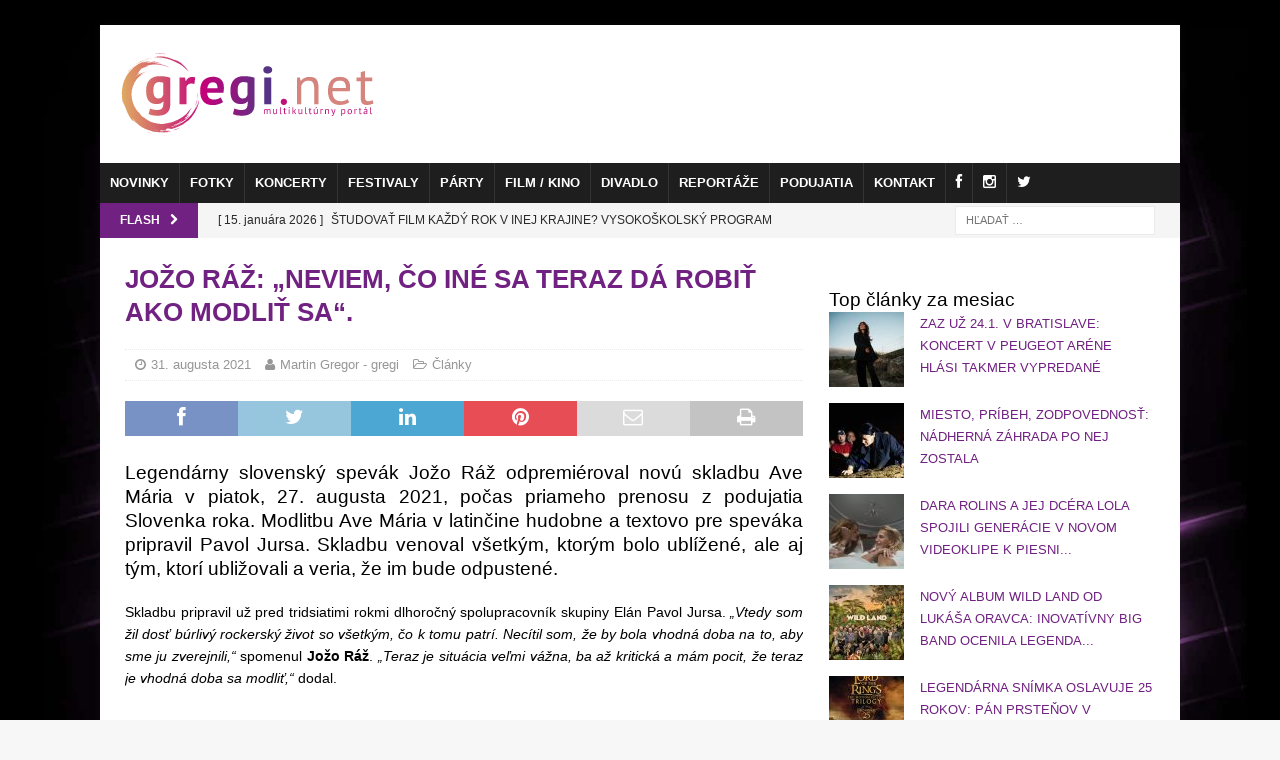

--- FILE ---
content_type: text/html; charset=UTF-8
request_url: https://www.gregi.net/clanky/jozo-raz-neviem-co-ine-sa-teraz-da-robit-ako-modlit-sa/
body_size: 29722
content:
<!DOCTYPE html><html class="no-js mh-one-sb" lang="sk-SK"><head><script data-no-optimize="1">var litespeed_docref=sessionStorage.getItem("litespeed_docref");litespeed_docref&&(Object.defineProperty(document,"referrer",{get:function(){return litespeed_docref}}),sessionStorage.removeItem("litespeed_docref"));</script> <meta charset="UTF-8"><meta name="viewport" content="width=device-width, initial-scale=1.0"><link rel="profile" href="http://gmpg.org/xfn/11" /><title>Jožo Ráž: „Neviem, čo iné sa teraz dá robiť ako modliť sa“. - GREGI.NET | Multikultúrny portál</title><meta name="description" content="Legendárny slovenský spevák Jožo Ráž odpremiéroval novú skladbu Ave Mária v&nbsp;piatok, 27. augusta 2021, počas priameho prenosu z&nbsp;podujatia Slovenka roka. Modlitbu Ave Mária v&nbsp;latinčine hudobne a&nbsp;textovo pre speváka pripravil Pavol Jursa. Skladbu venoval všetkým, ktorým bolo ublížené, ale aj tým, ktorí ubližovali a&nbsp;veria, že im bude odpustené. Skladbu pripravil už&hellip;"><meta name="robots" content="index, follow, max-snippet:-1, max-image-preview:large, max-video-preview:-1"><link rel="canonical" href="https://www.gregi.net/clanky/jozo-raz-neviem-co-ine-sa-teraz-da-robit-ako-modlit-sa/"><meta property="og:url" content="https://www.gregi.net/clanky/jozo-raz-neviem-co-ine-sa-teraz-da-robit-ako-modlit-sa/"><meta property="og:site_name" content="GREGI.NET | Multikultúrny portál"><meta property="og:locale" content="sk_SK"><meta property="og:type" content="article"><meta property="article:author" content="https://facebook.com/gregi.net"><meta property="article:publisher" content="https://facebook.com/gregi.net"><meta property="article:section" content="Články"><meta property="article:tag" content="Ave Maria"><meta property="article:tag" content="Elán"><meta property="article:tag" content="hudba"><meta property="article:tag" content="Jožo Ráž"><meta property="article:tag" content="Kultúra"><meta property="article:tag" content="Singel"><meta property="article:tag" content="videoklipy"><meta property="og:title" content="Jožo Ráž: „Neviem, čo iné sa teraz dá robiť ako modliť sa“. - GREGI.NET | Multikultúrny portál"><meta property="og:description" content="Legendárny slovenský spevák Jožo Ráž odpremiéroval novú skladbu Ave Mária v&nbsp;piatok, 27. augusta 2021, počas priameho prenosu z&nbsp;podujatia Slovenka roka. Modlitbu Ave Mária v&nbsp;latinčine hudobne a&nbsp;textovo pre speváka pripravil Pavol Jursa. Skladbu venoval všetkým, ktorým bolo ublížené, ale aj tým, ktorí ubližovali a&nbsp;veria, že im bude odpustené. Skladbu pripravil už&hellip;"><meta property="og:image" content="https://www.gregi.net/wp-content/uploads/2021/08/jozo-raz-scaled.jpg"><meta property="og:image:secure_url" content="https://www.gregi.net/wp-content/uploads/2021/08/jozo-raz-scaled.jpg"><meta property="og:image:width" content="2560"><meta property="og:image:height" content="1707"><meta name="twitter:card" content="summary"><meta name="twitter:site" content="https://twitter.com/greginet"><meta name="twitter:creator" content="@_gregi"><meta name="twitter:title" content="Jožo Ráž: „Neviem, čo iné sa teraz dá robiť ako modliť sa“. - GREGI.NET | Multikultúrny portál"><meta name="twitter:description" content="Legendárny slovenský spevák Jožo Ráž odpremiéroval novú skladbu Ave Mária v&nbsp;piatok, 27. augusta 2021, počas priameho prenosu z&nbsp;podujatia Slovenka roka. Modlitbu Ave Mária v&nbsp;latinčine hudobne a&nbsp;textovo pre speváka pripravil Pavol Jursa. Skladbu venoval všetkým, ktorým bolo ublížené, ale aj tým, ktorí ubližovali a&nbsp;veria, že im bude odpustené. Skladbu pripravil už&hellip;"><meta name="twitter:image" content="https://www.gregi.net/wp-content/uploads/2021/08/jozo-raz-scaled.jpg"><link rel='dns-prefetch' href='//www.googletagmanager.com' /><link rel='dns-prefetch' href='//fonts.googleapis.com' /><link rel='dns-prefetch' href='//netdna.bootstrapcdn.com' /><link rel='dns-prefetch' href='//pagead2.googlesyndication.com' /><link rel="alternate" type="application/rss+xml" title="RSS kanál: GREGI.NET | Multikultúrny portál &raquo;" href="https://www.gregi.net/feed/" /> <script id="wpp-js" type="litespeed/javascript" data-src="https://www.gregi.net/wp-content/plugins/wordpress-popular-posts/assets/js/wpp.min.js?ver=7.3.6" data-sampling="0" data-sampling-rate="10" data-api-url="https://www.gregi.net/wp-json/wordpress-popular-posts" data-post-id="604634" data-token="6e171ec87a" data-lang="0" data-debug="0"></script> <link rel="alternate" title="oEmbed (JSON)" type="application/json+oembed" href="https://www.gregi.net/wp-json/oembed/1.0/embed?url=https%3A%2F%2Fwww.gregi.net%2Fclanky%2Fjozo-raz-neviem-co-ine-sa-teraz-da-robit-ako-modlit-sa%2F" /><link rel="alternate" title="oEmbed (XML)" type="text/xml+oembed" href="https://www.gregi.net/wp-json/oembed/1.0/embed?url=https%3A%2F%2Fwww.gregi.net%2Fclanky%2Fjozo-raz-neviem-co-ine-sa-teraz-da-robit-ako-modlit-sa%2F&#038;format=xml" />
<script id="gregi-ready" type="litespeed/javascript">window.advanced_ads_ready=function(e,a){a=a||"complete";var d=function(e){return"interactive"===a?"loading"!==e:"complete"===e};d(document.readyState)?e():document.addEventListener("readystatechange",(function(a){d(a.target.readyState)&&e()}),{once:"interactive"===a})},window.advanced_ads_ready_queue=window.advanced_ads_ready_queue||[]</script> <style id='wp-img-auto-sizes-contain-inline-css' type='text/css'>img:is([sizes=auto i],[sizes^="auto," i]){contain-intrinsic-size:3000px 1500px}
/*# sourceURL=wp-img-auto-sizes-contain-inline-css */</style><link data-optimized="2" rel="stylesheet" href="https://www.gregi.net/wp-content/litespeed/css/5842e602ca4adbbc24b373e639ff37d0.css?ver=a17d9" /><style id='global-styles-inline-css' type='text/css'>:root{--wp--preset--aspect-ratio--square: 1;--wp--preset--aspect-ratio--4-3: 4/3;--wp--preset--aspect-ratio--3-4: 3/4;--wp--preset--aspect-ratio--3-2: 3/2;--wp--preset--aspect-ratio--2-3: 2/3;--wp--preset--aspect-ratio--16-9: 16/9;--wp--preset--aspect-ratio--9-16: 9/16;--wp--preset--color--black: #000000;--wp--preset--color--cyan-bluish-gray: #abb8c3;--wp--preset--color--white: #ffffff;--wp--preset--color--pale-pink: #f78da7;--wp--preset--color--vivid-red: #cf2e2e;--wp--preset--color--luminous-vivid-orange: #ff6900;--wp--preset--color--luminous-vivid-amber: #fcb900;--wp--preset--color--light-green-cyan: #7bdcb5;--wp--preset--color--vivid-green-cyan: #00d084;--wp--preset--color--pale-cyan-blue: #8ed1fc;--wp--preset--color--vivid-cyan-blue: #0693e3;--wp--preset--color--vivid-purple: #9b51e0;--wp--preset--gradient--vivid-cyan-blue-to-vivid-purple: linear-gradient(135deg,rgb(6,147,227) 0%,rgb(155,81,224) 100%);--wp--preset--gradient--light-green-cyan-to-vivid-green-cyan: linear-gradient(135deg,rgb(122,220,180) 0%,rgb(0,208,130) 100%);--wp--preset--gradient--luminous-vivid-amber-to-luminous-vivid-orange: linear-gradient(135deg,rgb(252,185,0) 0%,rgb(255,105,0) 100%);--wp--preset--gradient--luminous-vivid-orange-to-vivid-red: linear-gradient(135deg,rgb(255,105,0) 0%,rgb(207,46,46) 100%);--wp--preset--gradient--very-light-gray-to-cyan-bluish-gray: linear-gradient(135deg,rgb(238,238,238) 0%,rgb(169,184,195) 100%);--wp--preset--gradient--cool-to-warm-spectrum: linear-gradient(135deg,rgb(74,234,220) 0%,rgb(151,120,209) 20%,rgb(207,42,186) 40%,rgb(238,44,130) 60%,rgb(251,105,98) 80%,rgb(254,248,76) 100%);--wp--preset--gradient--blush-light-purple: linear-gradient(135deg,rgb(255,206,236) 0%,rgb(152,150,240) 100%);--wp--preset--gradient--blush-bordeaux: linear-gradient(135deg,rgb(254,205,165) 0%,rgb(254,45,45) 50%,rgb(107,0,62) 100%);--wp--preset--gradient--luminous-dusk: linear-gradient(135deg,rgb(255,203,112) 0%,rgb(199,81,192) 50%,rgb(65,88,208) 100%);--wp--preset--gradient--pale-ocean: linear-gradient(135deg,rgb(255,245,203) 0%,rgb(182,227,212) 50%,rgb(51,167,181) 100%);--wp--preset--gradient--electric-grass: linear-gradient(135deg,rgb(202,248,128) 0%,rgb(113,206,126) 100%);--wp--preset--gradient--midnight: linear-gradient(135deg,rgb(2,3,129) 0%,rgb(40,116,252) 100%);--wp--preset--font-size--small: 13px;--wp--preset--font-size--medium: 20px;--wp--preset--font-size--large: 36px;--wp--preset--font-size--x-large: 42px;--wp--preset--spacing--20: 0.44rem;--wp--preset--spacing--30: 0.67rem;--wp--preset--spacing--40: 1rem;--wp--preset--spacing--50: 1.5rem;--wp--preset--spacing--60: 2.25rem;--wp--preset--spacing--70: 3.38rem;--wp--preset--spacing--80: 5.06rem;--wp--preset--shadow--natural: 6px 6px 9px rgba(0, 0, 0, 0.2);--wp--preset--shadow--deep: 12px 12px 50px rgba(0, 0, 0, 0.4);--wp--preset--shadow--sharp: 6px 6px 0px rgba(0, 0, 0, 0.2);--wp--preset--shadow--outlined: 6px 6px 0px -3px rgb(255, 255, 255), 6px 6px rgb(0, 0, 0);--wp--preset--shadow--crisp: 6px 6px 0px rgb(0, 0, 0);}:where(.is-layout-flex){gap: 0.5em;}:where(.is-layout-grid){gap: 0.5em;}body .is-layout-flex{display: flex;}.is-layout-flex{flex-wrap: wrap;align-items: center;}.is-layout-flex > :is(*, div){margin: 0;}body .is-layout-grid{display: grid;}.is-layout-grid > :is(*, div){margin: 0;}:where(.wp-block-columns.is-layout-flex){gap: 2em;}:where(.wp-block-columns.is-layout-grid){gap: 2em;}:where(.wp-block-post-template.is-layout-flex){gap: 1.25em;}:where(.wp-block-post-template.is-layout-grid){gap: 1.25em;}.has-black-color{color: var(--wp--preset--color--black) !important;}.has-cyan-bluish-gray-color{color: var(--wp--preset--color--cyan-bluish-gray) !important;}.has-white-color{color: var(--wp--preset--color--white) !important;}.has-pale-pink-color{color: var(--wp--preset--color--pale-pink) !important;}.has-vivid-red-color{color: var(--wp--preset--color--vivid-red) !important;}.has-luminous-vivid-orange-color{color: var(--wp--preset--color--luminous-vivid-orange) !important;}.has-luminous-vivid-amber-color{color: var(--wp--preset--color--luminous-vivid-amber) !important;}.has-light-green-cyan-color{color: var(--wp--preset--color--light-green-cyan) !important;}.has-vivid-green-cyan-color{color: var(--wp--preset--color--vivid-green-cyan) !important;}.has-pale-cyan-blue-color{color: var(--wp--preset--color--pale-cyan-blue) !important;}.has-vivid-cyan-blue-color{color: var(--wp--preset--color--vivid-cyan-blue) !important;}.has-vivid-purple-color{color: var(--wp--preset--color--vivid-purple) !important;}.has-black-background-color{background-color: var(--wp--preset--color--black) !important;}.has-cyan-bluish-gray-background-color{background-color: var(--wp--preset--color--cyan-bluish-gray) !important;}.has-white-background-color{background-color: var(--wp--preset--color--white) !important;}.has-pale-pink-background-color{background-color: var(--wp--preset--color--pale-pink) !important;}.has-vivid-red-background-color{background-color: var(--wp--preset--color--vivid-red) !important;}.has-luminous-vivid-orange-background-color{background-color: var(--wp--preset--color--luminous-vivid-orange) !important;}.has-luminous-vivid-amber-background-color{background-color: var(--wp--preset--color--luminous-vivid-amber) !important;}.has-light-green-cyan-background-color{background-color: var(--wp--preset--color--light-green-cyan) !important;}.has-vivid-green-cyan-background-color{background-color: var(--wp--preset--color--vivid-green-cyan) !important;}.has-pale-cyan-blue-background-color{background-color: var(--wp--preset--color--pale-cyan-blue) !important;}.has-vivid-cyan-blue-background-color{background-color: var(--wp--preset--color--vivid-cyan-blue) !important;}.has-vivid-purple-background-color{background-color: var(--wp--preset--color--vivid-purple) !important;}.has-black-border-color{border-color: var(--wp--preset--color--black) !important;}.has-cyan-bluish-gray-border-color{border-color: var(--wp--preset--color--cyan-bluish-gray) !important;}.has-white-border-color{border-color: var(--wp--preset--color--white) !important;}.has-pale-pink-border-color{border-color: var(--wp--preset--color--pale-pink) !important;}.has-vivid-red-border-color{border-color: var(--wp--preset--color--vivid-red) !important;}.has-luminous-vivid-orange-border-color{border-color: var(--wp--preset--color--luminous-vivid-orange) !important;}.has-luminous-vivid-amber-border-color{border-color: var(--wp--preset--color--luminous-vivid-amber) !important;}.has-light-green-cyan-border-color{border-color: var(--wp--preset--color--light-green-cyan) !important;}.has-vivid-green-cyan-border-color{border-color: var(--wp--preset--color--vivid-green-cyan) !important;}.has-pale-cyan-blue-border-color{border-color: var(--wp--preset--color--pale-cyan-blue) !important;}.has-vivid-cyan-blue-border-color{border-color: var(--wp--preset--color--vivid-cyan-blue) !important;}.has-vivid-purple-border-color{border-color: var(--wp--preset--color--vivid-purple) !important;}.has-vivid-cyan-blue-to-vivid-purple-gradient-background{background: var(--wp--preset--gradient--vivid-cyan-blue-to-vivid-purple) !important;}.has-light-green-cyan-to-vivid-green-cyan-gradient-background{background: var(--wp--preset--gradient--light-green-cyan-to-vivid-green-cyan) !important;}.has-luminous-vivid-amber-to-luminous-vivid-orange-gradient-background{background: var(--wp--preset--gradient--luminous-vivid-amber-to-luminous-vivid-orange) !important;}.has-luminous-vivid-orange-to-vivid-red-gradient-background{background: var(--wp--preset--gradient--luminous-vivid-orange-to-vivid-red) !important;}.has-very-light-gray-to-cyan-bluish-gray-gradient-background{background: var(--wp--preset--gradient--very-light-gray-to-cyan-bluish-gray) !important;}.has-cool-to-warm-spectrum-gradient-background{background: var(--wp--preset--gradient--cool-to-warm-spectrum) !important;}.has-blush-light-purple-gradient-background{background: var(--wp--preset--gradient--blush-light-purple) !important;}.has-blush-bordeaux-gradient-background{background: var(--wp--preset--gradient--blush-bordeaux) !important;}.has-luminous-dusk-gradient-background{background: var(--wp--preset--gradient--luminous-dusk) !important;}.has-pale-ocean-gradient-background{background: var(--wp--preset--gradient--pale-ocean) !important;}.has-electric-grass-gradient-background{background: var(--wp--preset--gradient--electric-grass) !important;}.has-midnight-gradient-background{background: var(--wp--preset--gradient--midnight) !important;}.has-small-font-size{font-size: var(--wp--preset--font-size--small) !important;}.has-medium-font-size{font-size: var(--wp--preset--font-size--medium) !important;}.has-large-font-size{font-size: var(--wp--preset--font-size--large) !important;}.has-x-large-font-size{font-size: var(--wp--preset--font-size--x-large) !important;}
/*# sourceURL=global-styles-inline-css */</style><style id='classic-theme-styles-inline-css' type='text/css'>/*! This file is auto-generated */
.wp-block-button__link{color:#fff;background-color:#32373c;border-radius:9999px;box-shadow:none;text-decoration:none;padding:calc(.667em + 2px) calc(1.333em + 2px);font-size:1.125em}.wp-block-file__button{background:#32373c;color:#fff;text-decoration:none}
/*# sourceURL=/wp-includes/css/classic-themes.min.css */</style><style id='crp-custom-style-inline-css' type='text/css'>.crp_related ul {
    margin: 0;
    display: grid;
    grid-template-columns: repeat(3, 1fr);
    grid-gap: 10px;
    margin-bottom: 20px;
}
.crp_related li {
	
}
.entry-content li {
	
}
span.crp_title {
    text-decoration: none;
    font-weight: bold;
    padding-top: 10px;
    display: block;
    font-size: 12px;
}
/*# sourceURL=crp-custom-style-inline-css */</style><link rel='stylesheet' id='fontawesome-css' href='//netdna.bootstrapcdn.com/font-awesome/3.2.1/css/font-awesome.min.css?ver=1.3.9' type='text/css' media='all' /><style>/* Accessible for screen readers but hidden from view */
			.fa-hidden { position:absolute; left:-10000px; top:auto; width:1px; height:1px; overflow:hidden; }
			.rtl .fa-hidden { left:10000px; }
			.fa-showtext { margin-right: 5px; }</style> <script type="litespeed/javascript" data-src="https://www.gregi.net/wp-includes/js/jquery/jquery.min.js?ver=3.7.1" id="jquery-core-js"></script> <script id="cookie-law-info-js-extra" type="litespeed/javascript">var Cli_Data={"nn_cookie_ids":["eud","_gu","ANON_ID","callback","GUC","cid","__cf_bm","d","AWSALB","guid2","A1S","_ga","_gid","_gat_gtag_UA_2226396_1","__gads","uid","APID","UserID1","CONSENT","car","ANON_ID_old","HAPLB5S","suid_legacy","gi_u","ljt_reader","cf","cip","cnac","smd","_ssuma","yt-remote-connected-devices","__kuid","euds","ruds","rud","ssi","ab","yt-remote-device-id","yt.innertube::requests","yt.innertube::nextId","VISITOR_INFO1_LIVE","id","mdata","ov","TapAd_TS","TapAd_DID","TapAd_3WAY_SYNCS","YSC","wfivefivec","stx_user_id","CMRUM3","_rxuuid","tluid","uuid2","anj","everest_g_v2","uuid","mt_mop","sa-user-id","sa-user-id-v2","mc","KTPCACOOKIE","KADUSERCOOKIE","IDSYNC","APIDTS","IDE","DSID","tuuid","tuuid_lu","CMID","CMPS","google_push","CMPRO","CMST","AWSALBCORS","gdpr","test_cookie","_fbp","fr","cid_29512c98445f4b61bcfdd637579df2a4","cid_e9c8ed3b1ba74ffcb2130a66533f0b5e","__EC_TEST__","cid_28dfb7660eb34db7bf38329e9a499d55","cid_b3d533a8765144febf12ffb186da7b71","cid_2f6f472b9d02418098716a9efb7248bd","cid_4c2c984879624229a0b243796db38910","cid_0d56238ade864ed3a7067972de7d4fe7","CookieLawInfoConsent","cookielawinfo-checkbox-advertisement","syncdata_NEU","_auid","cid_a65fbd53319e4e2582c0f5cc53612b48","suid","zuid","A1","bsw_origin_init","cid_865182550f9046918afc5f2ae47c1012","cid_02a53ff8c10d4b6baf3b84fb45cba067","C3UID-924","C3UID","guid","matchgoogle","choco_cookie","cid_650e99b5aa244344bda803ef350faba0","jcsuuid","syncdata_TAP","g_001","av-tp-gadx","cid_03e81df74ea5480bb4924dba4c6d03de","C","GoogleAdServingTest","av-mid","f_001","A3","userId","mts_id","mts_id_last_sync","dspid","b","_tracker","visitor-id","data-g"],"cookielist":[],"non_necessary_cookies":{"necessary":["AWSALBCORS","gdpr","CookieLawInfoConsent"],"functional":["__cf_bm"],"performance":["d","AWSALB","guid2"],"analytics":["eud","_gu","ANON_ID","callback","GUC","cid","_ga","_gid","_gat_gtag_UA_2226396_1","__gads","uid","APID","UserID1","CONSENT"],"advertisement":["A1S","car","ANON_ID_old","HAPLB5S","suid_legacy","gi_u","ljt_reader","cf","cip","cnac","smd","_ssuma","yt-remote-connected-devices","__kuid","euds","ruds","rud","ssi","ab","yt-remote-device-id","yt.innertube::requests","yt.innertube::nextId","VISITOR_INFO1_LIVE","id","mdata","ov","TapAd_TS","TapAd_DID","TapAd_3WAY_SYNCS","YSC","wfivefivec","stx_user_id","CMRUM3","_rxuuid","tluid","uuid2","anj","everest_g_v2","uuid","mt_mop","sa-user-id","sa-user-id-v2","mc","KTPCACOOKIE","KADUSERCOOKIE","IDSYNC","APIDTS","IDE","DSID","tuuid","tuuid_lu","CMID","CMPS","google_push","CMPRO","CMST","test_cookie","_fbp","fr"],"others":["cid_29512c98445f4b61bcfdd637579df2a4","cid_e9c8ed3b1ba74ffcb2130a66533f0b5e","__EC_TEST__","cid_28dfb7660eb34db7bf38329e9a499d55","cid_b3d533a8765144febf12ffb186da7b71","cid_2f6f472b9d02418098716a9efb7248bd","cid_4c2c984879624229a0b243796db38910","cid_0d56238ade864ed3a7067972de7d4fe7","syncdata_NEU","_auid","cid_a65fbd53319e4e2582c0f5cc53612b48","suid","zuid","A1","bsw_origin_init","cid_865182550f9046918afc5f2ae47c1012","cid_02a53ff8c10d4b6baf3b84fb45cba067","C3UID-924","C3UID","guid","matchgoogle","choco_cookie","cid_650e99b5aa244344bda803ef350faba0","jcsuuid","syncdata_TAP","g_001","av-tp-gadx","cid_03e81df74ea5480bb4924dba4c6d03de","C","GoogleAdServingTest","av-mid","f_001","A3","userId","mts_id","mts_id_last_sync","dspid","b","_tracker","visitor-id","data-g"]},"ccpaEnabled":"","ccpaRegionBased":"","ccpaBarEnabled":"","strictlyEnabled":["necessary","obligatoire"],"ccpaType":"gdpr","js_blocking":"1","custom_integration":"","triggerDomRefresh":"","secure_cookies":""};var cli_cookiebar_settings={"animate_speed_hide":"500","animate_speed_show":"500","background":"#FFF","border":"#b1a6a6c2","border_on":"","button_1_button_colour":"#b73889","button_1_button_hover":"#922d6e","button_1_link_colour":"#fff","button_1_as_button":"1","button_1_new_win":"","button_2_button_colour":"#333","button_2_button_hover":"#292929","button_2_link_colour":"#444","button_2_as_button":"","button_2_hidebar":"","button_3_button_colour":"#000000","button_3_button_hover":"#000000","button_3_link_colour":"#fff","button_3_as_button":"1","button_3_new_win":"","button_4_button_colour":"#000","button_4_button_hover":"#000000","button_4_link_colour":"#ffffff","button_4_as_button":"1","button_7_button_colour":"#b73889","button_7_button_hover":"#922d6e","button_7_link_colour":"#fff","button_7_as_button":"1","button_7_new_win":"","font_family":"inherit","header_fix":"","notify_animate_hide":"1","notify_animate_show":"","notify_div_id":"#cookie-law-info-bar","notify_position_horizontal":"right","notify_position_vertical":"bottom","scroll_close":"","scroll_close_reload":"","accept_close_reload":"","reject_close_reload":"","showagain_tab":"","showagain_background":"#fff","showagain_border":"#000","showagain_div_id":"#cookie-law-info-again","showagain_x_position":"100px","text":"#333333","show_once_yn":"1","show_once":"10000","logging_on":"","as_popup":"","popup_overlay":"1","bar_heading_text":"","cookie_bar_as":"banner","popup_showagain_position":"bottom-right","widget_position":"left"};var log_object={"ajax_url":"https://www.gregi.net/wp-admin/admin-ajax.php"}</script> <script id="responsive-lightbox-sanitizer-js-before" type="litespeed/javascript">window.RLG=window.RLG||{};window.RLG.sanitizeAllowedHosts=["youtube.com","www.youtube.com","youtu.be","vimeo.com","player.vimeo.com"]</script> <script id="responsive-lightbox-js-before" type="litespeed/javascript">var rlArgs={"script":"swipebox","selector":"lightbox","customEvents":"","activeGalleries":!0,"animation":!0,"hideCloseButtonOnMobile":!1,"removeBarsOnMobile":!1,"hideBars":!0,"hideBarsDelay":5000,"videoMaxWidth":1080,"useSVG":!0,"loopAtEnd":!1,"woocommerce_gallery":!1,"ajaxurl":"https:\/\/www.gregi.net\/wp-admin\/admin-ajax.php","nonce":"46a6b9adeb","preview":!1,"postId":604634,"scriptExtension":!1}</script> 
 <script type="litespeed/javascript" data-src="https://www.googletagmanager.com/gtag/js?id=GT-NFB7RJ5" id="google_gtagjs-js"></script> <script id="google_gtagjs-js-after" type="litespeed/javascript">window.dataLayer=window.dataLayer||[];function gtag(){dataLayer.push(arguments)}
gtag("set","linker",{"domains":["www.gregi.net"]});gtag("js",new Date());gtag("set","developer_id.dZTNiMT",!0);gtag("config","GT-NFB7RJ5")</script> <link rel="https://api.w.org/" href="https://www.gregi.net/wp-json/" /><link rel="alternate" title="JSON" type="application/json" href="https://www.gregi.net/wp-json/wp/v2/posts/604634" /><link rel="EditURI" type="application/rsd+xml" title="RSD" href="https://www.gregi.net/xmlrpc.php?rsd" /><link rel='shortlink' href='https://www.gregi.net/?p=604634' /><meta name="generator" content="Site Kit by Google 1.170.0" /> <script type="litespeed/javascript" data-src="https://www.googletagmanager.com/gtag/js?id=UA-2226396-1"></script> <script type="litespeed/javascript">window.dataLayer=window.dataLayer||[];function gtag(){dataLayer.push(arguments)}
gtag('js',new Date());gtag('config','UA-2226396-1')</script>  <script type="litespeed/javascript" data-src="https://securepubads.g.doubleclick.net/tag/js/gpt.js"></script> <script type="litespeed/javascript">window.googletag=window.googletag||{cmd:[]};window.googletag.cmd.push(function(){window.googletag.pubads().enableSingleRequest()})</script>  <script type="litespeed/javascript" data-src="https://protagcdn.com/s/gregi.net/site.js"></script> <script type="litespeed/javascript">window.protag=window.protag||{cmd:[]};window.protag.config={s:'gregi.net',childADM:'22401469053',l:'FbM3ys2m'};window.protag.cmd.push(function(){window.protag.pageInit()})</script><style type='text/css' media='screen'>body{ font-family:"Raleway", arial, sans-serif;}
	h1{ font-family:"Raleway", arial, sans-serif;}
	h2{ font-family:"Raleway", arial, sans-serif;}
	h3{ font-family:"Raleway", arial, sans-serif;}
	h4{ font-family:"Raleway", arial, sans-serif;}
	h5{ font-family:"Raleway", arial, sans-serif;}
	h6{ font-family:"Raleway", arial, sans-serif;}
	blockquote{ font-family:"Raleway", arial, sans-serif;}
	p{ font-family:"Raleway", arial, sans-serif;}
	li{ font-family:"Raleway", arial, sans-serif;}</style><script type="litespeed/javascript">document.documentElement.className+=" js"</script> <style id="wpp-loading-animation-styles">@-webkit-keyframes bgslide{from{background-position-x:0}to{background-position-x:-200%}}@keyframes bgslide{from{background-position-x:0}to{background-position-x:-200%}}.wpp-widget-block-placeholder,.wpp-shortcode-placeholder{margin:0 auto;width:60px;height:3px;background:#dd3737;background:linear-gradient(90deg,#dd3737 0%,#571313 10%,#dd3737 100%);background-size:200% auto;border-radius:3px;-webkit-animation:bgslide 1s infinite linear;animation:bgslide 1s infinite linear}</style><style type="text/css">.mh-widget-layout4 .mh-widget-title { background: #82268e; background: rgba(130, 38, 142, 0.6); }
.mh-preheader, .mh-wide-layout .mh-subheader, .mh-ticker-title, .mh-main-nav li:hover, .mh-footer-nav, .slicknav_menu, .slicknav_btn, .slicknav_nav .slicknav_item:hover, .slicknav_nav a:hover, .mh-back-to-top, .mh-subheading, .entry-tags .fa, .entry-tags li:hover, .mh-widget-layout2 .mh-widget-title, .mh-widget-layout4 .mh-widget-title-inner, .mh-widget-layout4 .mh-footer-widget-title, .mh-widget-layout5 .mh-widget-title-inner, .mh-widget-layout6 .mh-widget-title, #mh-mobile .flex-control-paging li a.flex-active, .mh-image-caption, .mh-carousel-layout1 .mh-carousel-caption, .mh-tab-button.active, .mh-tab-button.active:hover, .mh-footer-widget .mh-tab-button.active, .mh-social-widget li:hover a, .mh-footer-widget .mh-social-widget li a, .mh-footer-widget .mh-author-bio-widget, .tagcloud a:hover, .mh-widget .tagcloud a:hover, .mh-footer-widget .tagcloud a:hover, .mh-posts-stacked-item .mh-meta, .page-numbers:hover, .mh-loop-pagination .current, .mh-comments-pagination .current, .pagelink, a:hover .pagelink, input[type=submit], #infinite-handle span { background: #82268e; }
.mh-main-nav-wrap .slicknav_nav ul, blockquote, .mh-widget-layout1 .mh-widget-title, .mh-widget-layout3 .mh-widget-title, .mh-widget-layout5 .mh-widget-title, .mh-widget-layout8 .mh-widget-title:after, #mh-mobile .mh-slider-caption, .mh-carousel-layout1, .mh-spotlight-widget, .mh-author-bio-widget, .mh-author-bio-title, .mh-author-bio-image-frame, .mh-video-widget, .mh-tab-buttons, textarea:hover, input[type=text]:hover, input[type=email]:hover, input[type=tel]:hover, input[type=url]:hover { border-color: #82268e; }
.mh-header-tagline, .mh-dropcap, .mh-carousel-layout1 .flex-direction-nav a, .mh-carousel-layout2 .mh-carousel-caption, .mh-posts-digest-small-category, .mh-posts-lineup-more, .bypostauthor .fn:after, .mh-comment-list .comment-reply-link:before, #respond #cancel-comment-reply-link:before { color: #82268e; }
.entry-content a { color: #8224e3; }
a:hover, .entry-content a:hover, #respond a:hover, #respond #cancel-comment-reply-link:hover, #respond .logged-in-as a:hover, .mh-comment-list .comment-meta a:hover, .mh-ping-list .mh-ping-item a:hover, .mh-meta a:hover, .mh-breadcrumb a:hover, .mh-tabbed-widget a:hover { color: #8224e3; }</style><!--[if lt IE 9]> <script src="https://www.gregi.net/wp-content/themes/mh-magazine/js/css3-mediaqueries.js"></script> <![endif]--><style type="text/css">h1, h2, h3, h4, h5, h6, .mh-custom-posts-small-title { font-family: "Raleway", sans-serif; }
body { font-family: "Raleway", sans-serif; }</style><meta name="google-site-verification" content="z6wDmX0nVvUBrUffG8pIqlH4Bd2XUzsJyaW0Ngy3ZLA"><meta name="google-adsense-platform-account" content="ca-host-pub-2644536267352236"><meta name="google-adsense-platform-domain" content="sitekit.withgoogle.com"> <script type="text/plain" data-cli-class="cli-blocker-script"  data-cli-script-type="analytics" data-cli-block="true"  data-cli-element-position="head">!function(f,b,e,v,n,t,s){if(f.fbq)return;n=f.fbq=function(){n.callMethod?
n.callMethod.apply(n,arguments):n.queue.push(arguments)};if(!f._fbq)f._fbq=n;
n.push=n;n.loaded=!0;n.version='2.0';n.queue=[];t=b.createElement(e);t.async=!0;
t.src=v;s=b.getElementsByTagName(e)[0];s.parentNode.insertBefore(t,s)}(window,
document,'script','https://connect.facebook.net/en_US/fbevents.js');</script>  <script type="text/plain" data-cli-class="cli-blocker-script"  data-cli-script-type="analytics" data-cli-block="true"  data-cli-element-position="head">var url = window.location.origin + '?ob=open-bridge';
            fbq('set', 'openbridge', '2222449307995446', url);
fbq('init', '2222449307995446', {}, {
    "agent": "wordpress-6.9-4.1.5"
})</script><script type="text/plain" data-cli-class="cli-blocker-script"  data-cli-script-type="analytics" data-cli-block="true"  data-cli-element-position="head">fbq('track', 'PageView', []);</script><style type="text/css" id="custom-background-css">body.custom-background { background-image: url("https://www.gregi.net/wp-content/uploads/2020/02/novepozadiestrateno.jpg"); background-position: center top; background-size: cover; background-repeat: no-repeat; background-attachment: fixed; }</style> <script type="litespeed/javascript" data-src="https://pagead2.googlesyndication.com/pagead/js/adsbygoogle.js?client=ca-pub-6827390625387577&amp;host=ca-host-pub-2644536267352236" crossorigin="anonymous"></script>  <script  type="litespeed/javascript" data-src="https://pagead2.googlesyndication.com/pagead/js/adsbygoogle.js?client=ca-pub-6827390625387577" crossorigin="anonymous"></script> <style type="text/css" id="wp-custom-css">div.mejs-container.mejs-container-keyboard-inactive.wp-video-shortcode.mejs-video {
    margin-bottom: 20px !important;
}


.entry-content ul {
    margin-inline-start: 0px;
    list-style: none !important;
}

/* skrytie auto ads reklam */

.google-auto-placed {
    display: none;
}

.widget.popular-posts h2 {
    padding-bottom: 5px;
    border-bottom: 3px solid #702181;
    font-size: 16px !important;
    margin-bottom: 20px;
    text-transform: uppercase;
    font-weight: 700!important;
}

span.post-state {
    display: none !important;
}

div.type-tribe_events.tribe-event-featured {
    background: #FFF !important;
}

div.tribe-events-venue-details {
    color: #000 !important;
}

a.tribe-events-read-more
{
    color: #000 !important;
}

div.tribe-events-list-event-description.tribe-events-content p
{
    color: #000 !important;
}

a.tribe-events-gmap
{
    color: #000 !important;
}

article h2, h3, h4, h5, h6 {
    text-align: justify;
}

article h3 {
    font-size: 17px !important;
}

article h4 {
    font-size: 15px !important;
}

article p {
    text-align: justify;
}

li.menu-item a {
 	padding-left: 10px !important;
	padding-right: 10px !important;
}

div.mh-header-columns.mh-row.clearfix {
	height: 120px;	
}

aside.mh-col-2-3.mh-header-widget-2 {
	width: 750px;
	height: 120px;	
	padding-left: 20px;
	margin-left: 0px;
}

div.mh-widget.mh-header-2 .gregi-widget {
	width: 750px;
	height: 120px;
}

div.mh-col-1-3.mh-site-identity {
	width: 300px;
}

div.mh-site-logo {
	width: 300px;
	padding-left: 0px;
	padding-right: 0px;
	padding-bottom: 5px;
	padding-top: 10px;
}

nav.mh-navigation.mh-main-nav.mh-container.mh-container-inner.clearfix {
	background-color: #1e1e1e;
}

nav.mh-navigation.mh-main-nav.mh-container.mh-container-inner.clearfix a:hover {
	background-color: #702181;
}

nav.mh-navigation.mh-main-nav.mh-container.mh-container-inner.clearfix a:active {
	background-color: #601b6f;
}

nav.mh-navigation.mh-main-nav.mh-container.mh-container-inner.clearfix a {
	background-color: #1e1e1e;
	font-size: 13px;
	padding-left: 13px;
	padding-right: 13px;
}

div.mh-ticker-title.mh-ticker-title-bottom {
	background-color: #702181;
}

.mh-widget-layout1 .mh-widget-title { font-size: 16px; font-size: 1rem; padding-bottom: 5px; border-bottom: 3px solid #702181; }

div.mh-image-caption.mh-posts-list-caption {
	background-color: #702181;
}

.entry-title.mh-posts-list-title a {
	color: #702181;
}

div.mh-main.clearfix li a:link {
	color: #702181;
}

div.mh-main.clearfix li a:hover {
	color: #601b6f !important;
}

.single-post td a:hover {
	color: #601b6f !important;
}

.single-post td a:link {
	color: #601b6f !important;
}

div.mh-meta.entry-meta a:hover {
	color: #601b6f !important;
}

div.entry-tags.clearfix li a:link {
	color: #FFF !important;
}

div.entry-tags.clearfix li a:hover {
	color: #FFF !important;
	background-color: #601b6f !important;
}

.entry-title.mh-posts-list-title a:hover {
	color: #601b6f;
}

h1.entry-title {
	color: #702181;
}

h1.page-title {
	color: #702181;
}

span.page-numbers.current {
	background-color: #702181;
}

a.mh-back-to-top {
	background-color: #702181;
}

i.fa.fa-tag {
	background-color: #702181;
}

div.mh-copyright-wrap {
	display: none;
}

h2.tribe-events-list-event-title a {
	color: #702181;
}

span.tribe-event-date-start {
	color: #000 !important;
}

span.tribe-event-date-end {
	color: #000 !important;
}

div.yarpp-related a {
	color: #702181;
}

div.yarpp-related a:hover {
	color: #601b6f;
}

div.mh-header-columns.mh-row.clearfix {
	height: 120px;	
}

aside.mh-col-2-3.mh-header-widget-2 {
	width: 750px;
	height: 120px;	
	padding-left: 20px;
	margin-left: 0px;
}

div.mh-widget.mh-header-2 .gregi-widget {
	width: 750px;
	height: 120px;
}

div.mh-col-1-3.mh-site-identity {
	width: 300px;
}

div.mh-site-logo {
	width: 300px;
	padding-left: 0px;
	padding-right: 0px;
}

nav.mh-navigation.mh-main-nav.mh-container.mh-container-inner.clearfix {
	background-color: #1e1e1e;
}

li.tribe-events-list-widget-events.type-tribe_events.tribe-event-featured {
	background-color: #FFF !important;
}

nav.mh-navigation.mh-main-nav.mh-container.mh-container-inner.clearfix a:hover {
	background-color: #702181;
}

nav.mh-navigation.mh-main-nav.mh-container.mh-container-inner.clearfix a:active {
	background-color: #601b6f;
}

nav.mh-navigation.mh-main-nav.mh-container.mh-container-inner.clearfix a {
	background-color: #1e1e1e;
	font-size: 13px;
	padding-left: 13px;
	padding-right: 13px;
}

div.mh-ticker-title.mh-ticker-title-bottom {
	background-color: #702181;
}

.mh-widget-layout1 .mh-widget-title { font-size: 16px; font-size: 1rem; padding-bottom: 5px; border-bottom: 3px solid #702181; }

div.mh-image-caption.mh-posts-list-caption {
	background-color: #702181;
}

.entry-title.mh-posts-list-title a {
	color: #702181;
}

.entry-title.mh-posts-list-title a:hover {
	color: #601b6f;
}

a.title-box {
	text-transform: uppercase;
}

h1.entry-title {
	font-size: 26px !important;
	color: #702181;
	text-transform: uppercase;
}

h1.page-title {
	font-size: 26px !important;
	color: #702181;
}

p a {
	color: #702181 !important;
}

p a:hover {
	color: #601b6f !important;
}

h2 {
	font-size: 19px !important;
	font-weight: 500 !important;
}

h2 a {
	color: #702181 !important;
	font-weight: 500 !important;
}

h2 a:hover {
	color: #601b6f !important;
	font-weight: 500 !important;
}

h3 {
	color: #702181 !important;
	font-weight: 500 !important;
}

h3 a {
	color: #702181 !important;
	font-weight: 500 !important;
}

h3 a:hover {
	color: #601b6f !important;
	font-weight: 500 !important;
}

div.mh-excerpt {
	text-align: justify;
}

h3.mh-custom-posts-xl-title {
	font-size: 18px !important;
	color: #702181 !important;
	text-align: left;
	text-transform: uppercase;
}

h3.mh-custom-posts-xl-title a {
	font-size: 18px !important;
	color: #702181 !important;
}

h3.mh-custom-posts-xl-title a:hover {
	color: #601b6f !important;
	font-size: 18px !important;
}

h3.entry-title.mh-posts-list-title {
	text-transform: uppercase;
}

span.mh-ticker-item-title.mh-ticker-item-title-bottom {
	text-transform: uppercase;
}

h4.tribe-event-title a {
	font-size: 16px !important;
	color: #702181 !important;
	text-transform: uppercase;
	text-align: left !important;
}

h4.tribe-event-title a:hover {
	font-size: 16px !important;
	color: #601b6f !important;
}

li.tribe-events-list-widget-events.type-tribe_events {
	padding-left: 0px !important;
}

img.attachment-post-thumbnail.size-post-thumbnail.wp-post-image {
	padding-left: 25px !important;
	width: 90%;
}

li.tribe-event-featured h4.tribe-event-title a {
	font-size: 16px !important;
}

li.tribe-event-featured h4.tribe-event-title a:hoover {
	font-size: 16px !important;
	color: #FFF256 !important;
}

a.url {
	color: #601b6f !important;
}

span.page-numbers.current {
	background-color: #702181;
}

a.mh-back-to-top {
	background-color: #702181;
}

i.fa.fa-tag {
	background-color: #702181;
}

div.mh-copyright-wrap {
	display: none;
}

span.crp_title {
	text-transform: uppercase;
}

a.wpp-post-title {
	text-transform: uppercase;
	font-size: 13px !important;
	line-height: 13px !important;
}

h2.tribe-events-list-event-title a:hover {
	color: #601b6f;
}

a.tribe-events-read-more {
	color: #702181;
}

a:hover.tribe-events-read-more {
	color: #601b6f;
}

p.tribe-events-back a {
	color: #702181;
}

p.tribe-events-back a:hover {
	color: #601b6f;
}

dd.tribe-events-event-categories a {
	color: #702181;
}

dd.tribe-events-event-categories a:hover {
	color: #601b6f;
}

li.tribe-events-nav-previous a {
	color: #702181;
}

li.tribe-events-nav-previous a:hover {
	color: #601b6f;
}

li.tribe-events-nav-next a {
	color: #702181;
}

li.tribe-events-nav-next a:hover {
	color: #601b6f;
}

h1.tribe-events-single-event-title {
	color: #702181;
}

.tribe-events-list .tribe-events-loop .tribe-event-featured {
	background: #672b7d;
	margin-bottom: 32px;
	margin-bottom: 2rem;
	padding: 0 24px 16px;
	padding: 0 1.5rem 1rem;
}

.tribe-events-list .tribe-events-loop .tribe-event-featured .tribe-events-event-cost .tribe-button:hover {
	color: #672b7d;
}

.tribe-events-list .tribe-events-loop .tribe-event-featured .tribe-events-event-cost .tribe-button:active {
	color: #000;
}

.tribe-events-list .tribe-events-loop .tribe-event-featured .tribe-button {
	background: #fff;
	color: #672b7d;
}

.tribe-events-list-widget .tribe-event-featured {
	background: #672b7d;
	padding-bottom: 12px;
	padding-bottom: .75rem;
}

.category-text {
    background-color: #672b7d !important;
}


li.social-icon i { font-size: 15px;}

figure.mh-custom-posts-thumb-xl {
	width: 325px; 
	height: 200px;
}

@media only screen and (max-device-width: 480px) {
aside.mh-col-2-3.mh-header-widget-2 {
	display: none;
}
figure.mh-custom-posts-thumb-xl { 
	height: 100px!important;
}
	article h2, h3, h4, h5, h6 {
    text-align: left;
}

article p {
    text-align: left;
}
	
	div.mh-site-logo img.custom-logo {
	width: 300px !important;
	}

img.custom-logo {
margin-top: -20px !important;
	}
	
}</style> <script type="litespeed/javascript" data-src='https://www.googletagmanager.com/gtag/js?id=G-308147711'></script><script type="litespeed/javascript">window.dataLayer=window.dataLayer||[];function gtag(){dataLayer.push(arguments)}gtag('js',new Date());gtag('set','cookie_domain','auto');gtag('set','cookie_flags','SameSite=None;Secure');window.addEventListener('load',function(){var links=document.querySelectorAll('a');for(let i=0;i<links.length;i++){links[i].addEventListener('click',function(e){var n=this.href.includes('www.gregi.net');if(n==!1){gtag('event','click',{'event_category':'external links','event_label':this.href})}})}});gtag('config','G-308147711',{})</script> </head><body id="mh-mobile" class="wp-singular post-template-default single single-post postid-604634 single-format-video custom-background wp-custom-logo wp-theme-mh-magazine mh-boxed-layout mh-right-sb mh-loop-layout1 mh-widget-layout1 aa-prefix-gregi-" itemscope="itemscope" itemtype="https://schema.org/WebPage"><div class="mh-container mh-container-outer"><div class="mh-header-nav-mobile clearfix"></div><header class="mh-header" itemscope="itemscope" itemtype="https://schema.org/WPHeader"><div class="mh-container mh-container-inner clearfix"><div class="mh-custom-header clearfix"><div class="mh-header-columns mh-row clearfix"><div class="mh-col-1-3 mh-site-identity"><div class="mh-site-logo" role="banner" itemscope="itemscope" itemtype="https://schema.org/Brand">
<a href="https://www.gregi.net/" class="custom-logo-link" rel="home"><img data-lazyloaded="1" src="[data-uri]" data-src="https://www.gregi.net/wp-content/uploads/2019/01/greginet_logo_2015_farebne.svg" class="custom-logo" alt="GREGI.NET | Multikultúrny portál" decoding="async" /></a></div></div><aside class="mh-col-2-3 mh-header-widget-2"><div class="mh-widget mh-header-2 gregi-widget"><div id="protag-leaderboard_1"></div> <script type="litespeed/javascript">window.googletag=window.googletag||{cmd:[]};window.protag=window.protag||{cmd:[]};window.protag.cmd.push(function(){window.protag.display("protag-leaderboard_1")})</script> </div></aside></div></div></div><div class="mh-main-nav-wrap"><nav class="mh-navigation mh-main-nav mh-container mh-container-inner clearfix" itemscope="itemscope" itemtype="https://schema.org/SiteNavigationElement"><div class="menu-hlavne_menu-container"><ul id="menu-hlavne_menu" class="menu"><li id="menu-item-362796" class="menu-item menu-item-type-post_type menu-item-object-page menu-item-home menu-item-362796"><a href="https://www.gregi.net/">Novinky</a></li><li id="menu-item-192384" class="menu-item menu-item-type-taxonomy menu-item-object-category menu-item-192384"><a href="https://www.gregi.net/kategoria/fotky/">Fotky</a></li><li id="menu-item-192389" class="menu-item menu-item-type-custom menu-item-object-custom menu-item-192389"><a href="https://www.gregi.net/tag/koncerty/">Koncerty</a></li><li id="menu-item-362794" class="menu-item menu-item-type-custom menu-item-object-custom menu-item-362794"><a href="https://www.gregi.net/tag/festivaly/">Festivaly</a></li><li id="menu-item-376415" class="menu-item menu-item-type-custom menu-item-object-custom menu-item-376415"><a href="https://www.gregi.net/tag/kluby_a_tanecne_akcie/">Párty</a></li><li id="menu-item-357149" class="menu-item menu-item-type-custom menu-item-object-custom menu-item-357149"><a href="https://www.gregi.net/tag/film/">Film / Kino</a></li><li id="menu-item-362795" class="menu-item menu-item-type-custom menu-item-object-custom menu-item-362795"><a href="https://www.gregi.net/tag/divadlo/">Divadlo</a></li><li id="menu-item-192388" class="menu-item menu-item-type-custom menu-item-object-custom menu-item-192388"><a href="https://gregi.net/tag/reportaze/">Reportáže</a></li><li id="menu-item-248629" class="menu-item menu-item-type-custom menu-item-object-custom menu-item-248629"><a href="https://gregi.net/podujatia/">Podujatia</a></li><li id="menu-item-192413" class="menu-item menu-item-type-post_type menu-item-object-page menu-item-192413"><a href="https://www.gregi.net/kontakt/">Kontakt</a></li><li id="menu-item-192390" class="menu-item menu-item-type-custom menu-item-object-custom social-icon facebook menu-item-192390"><a href="https://facebook.com/gregi.net"><i class='icon-2x icon-facebook '></i><span class='fa-hidden'>Facebook</span></a></li><li id="menu-item-259642" class="menu-item menu-item-type-custom menu-item-object-custom social-icon instagram menu-item-259642"><a href="https://www.instagram.com/gregi.net.portal/"><i class='icon-2x icon-instagram '></i><span class='fa-hidden'>Instagram</span></a></li><li id="menu-item-192391" class="menu-item menu-item-type-custom menu-item-object-custom social-icon twitter menu-item-192391"><a href="https://twitter.com/greginet"><i class='icon-2x icon-twitter '></i><span class='fa-hidden'>Twitter</span></a></li></ul></div></nav></div></header><div class="mh-subheader"><div class="mh-container mh-container-inner mh-row clearfix"><div class="mh-header-bar-content mh-header-bar-bottom-left mh-col-2-3 clearfix"><div class="mh-header-ticker mh-header-ticker-bottom"><div class="mh-ticker-bottom"><div class="mh-ticker-title mh-ticker-title-bottom">
Flash<i class="fa fa-chevron-right"></i></div><div class="mh-ticker-content mh-ticker-content-bottom"><ul id="mh-ticker-loop-bottom"><li class="mh-ticker-item mh-ticker-item-bottom">
<a href="https://www.gregi.net/clanky/studovat-film-kazdy-rok-v-inej-krajine-vysokoskolsky-program-pathfinder-to-umozni/" title="Študovať film každý rok v inej krajine? Vysokoškolský program Pathfinder to umožní!">
<span class="mh-ticker-item-date mh-ticker-item-date-bottom">
[ 15. januára 2026 ]                        </span>
<span class="mh-ticker-item-title mh-ticker-item-title-bottom">
Študovať film každý rok v inej krajine? Vysokoškolský program Pathfinder to umožní!						</span>
<span class="mh-ticker-item-cat mh-ticker-item-cat-bottom">
<i class="fa fa-caret-right"></i>
Články							</span>
</a></li><li class="mh-ticker-item mh-ticker-item-bottom">
<a href="https://www.gregi.net/clanky/berlinale-uvedie-slovensky-koprodukcny-film-keby-sa-holuby-premenili-na-zlato/" title="Berlinale uvedie slovenský koprodukčný film Keby sa holuby premenili na zlato">
<span class="mh-ticker-item-date mh-ticker-item-date-bottom">
[ 15. januára 2026 ]                        </span>
<span class="mh-ticker-item-title mh-ticker-item-title-bottom">
Berlinale uvedie slovenský koprodukčný film Keby sa holuby premenili na zlato						</span>
<span class="mh-ticker-item-cat mh-ticker-item-cat-bottom">
<i class="fa fa-caret-right"></i>
Články							</span>
</a></li><li class="mh-ticker-item mh-ticker-item-bottom">
<a href="https://www.gregi.net/clanky/pohoda-potvrdila-titul-najlepsieho-festivalu-v-europe/" title="Pohoda potvrdila titul najlepšieho festivalu v Európe">
<span class="mh-ticker-item-date mh-ticker-item-date-bottom">
[ 15. januára 2026 ]                        </span>
<span class="mh-ticker-item-title mh-ticker-item-title-bottom">
Pohoda potvrdila titul najlepšieho festivalu v Európe						</span>
<span class="mh-ticker-item-cat mh-ticker-item-cat-bottom">
<i class="fa fa-caret-right"></i>
Články							</span>
</a></li><li class="mh-ticker-item mh-ticker-item-bottom">
<a href="https://www.gregi.net/clanky/zaz-uz-24-1-v-bratislave-koncert-v-peugeot-arene-hlasi-takmer-vypredane/" title="ZAZ už 24.1. v Bratislave: koncert v PEUGEOT aréne  hlási takmer vypredané">
<span class="mh-ticker-item-date mh-ticker-item-date-bottom">
[ 15. januára 2026 ]                        </span>
<span class="mh-ticker-item-title mh-ticker-item-title-bottom">
ZAZ už 24.1. v Bratislave: koncert v PEUGEOT aréne  hlási takmer vypredané						</span>
<span class="mh-ticker-item-cat mh-ticker-item-cat-bottom">
<i class="fa fa-caret-right"></i>
Články							</span>
</a></li><li class="mh-ticker-item mh-ticker-item-bottom">
<a href="https://www.gregi.net/clanky/festival-sterkovna-open-music-ziskal-na-evropske-urovni-cenu-za-ekologicke-snahy-v-cesku-i-evrope-patri-s-pomoci-vsb-tuo-v-tomto-smeru-mezi-nejlepsi/" title="Festival Štěrkovna Open Music získal na evropské úrovni cenu za ekologické snahy. V Česku i Evropě patří s pomocí VŠB-TUO v tomto směru mezi nejlepší.">
<span class="mh-ticker-item-date mh-ticker-item-date-bottom">
[ 15. januára 2026 ]                        </span>
<span class="mh-ticker-item-title mh-ticker-item-title-bottom">
Festival Štěrkovna Open Music získal na evropské úrovni cenu za ekologické snahy. V Česku i Evropě patří s pomocí VŠB-TUO v tomto směru mezi nejlepší.						</span>
<span class="mh-ticker-item-cat mh-ticker-item-cat-bottom">
<i class="fa fa-caret-right"></i>
Články							</span>
</a></li></ul></div></div></div></div><div class="mh-header-bar-content mh-header-bar-bottom-right mh-col-1-3 clearfix"><aside class="mh-header-search mh-header-search-bottom"><form role="search" method="get" class="search-form" action="https://www.gregi.net/">
<label>
<span class="screen-reader-text">Hľadať:</span>
<input type="search" class="search-field" placeholder="Hľadať &hellip;" value="" name="s" />
</label>
<input type="submit" class="search-submit" value="Nájdi" /></form></aside></div></div></div><div class="mh-wrapper clearfix"><div class="mh-main clearfix"><div id="main-content" class="mh-content" role="main" itemprop="mainContentOfPage"><article id="post-604634" class="post-604634 post type-post status-publish format-video has-post-thumbnail hentry category-clanky tag-ave-maria tag-Elan tag-hudba tag-jozo-raz tag-Kultura tag-singel tag-videoklipy post_format-post-format-video"><header class="entry-header clearfix"><h1 class="entry-title">Jožo Ráž: „Neviem, čo iné sa teraz dá robiť ako modliť sa“.</h1><div class="mh-meta entry-meta">
<span class="entry-meta-date updated"><i class="fa fa-clock-o"></i><a href="https://www.gregi.net/2021/08/">31. augusta 2021</a></span>
<span class="entry-meta-author author vcard"><i class="fa fa-user"></i><a class="fn" href="https://www.gregi.net/author/martin-gregor-gregi/">Martin Gregor - gregi</a></span>
<span class="entry-meta-categories"><i class="fa fa-folder-open-o"></i><a href="https://www.gregi.net/kategoria/clanky/" rel="category tag">Články</a></span></div></header><div class="entry-content clearfix"><div class="mh-social-top"><div class="mh-share-buttons clearfix">
<a class="mh-facebook" href="#" onclick="window.open('https://www.facebook.com/sharer.php?u=https%3A%2F%2Fwww.gregi.net%2Fclanky%2Fjozo-raz-neviem-co-ine-sa-teraz-da-robit-ako-modlit-sa%2F&t=Jo%C5%BEo+R%C3%A1%C5%BE%3A+%E2%80%9ENeviem%2C+%C4%8Do+in%C3%A9+sa+teraz+d%C3%A1+robi%C5%A5+ako+modli%C5%A5+sa%E2%80%9C.', 'facebookShare', 'width=626,height=436'); return false;" title="Share on Facebook">
<span class="mh-share-button"><i class="fa fa-facebook"></i></span>
</a>
<a class="mh-twitter" href="#" onclick="window.open('https://twitter.com/share?text=Jo%C5%BEo+R%C3%A1%C5%BE%3A+%E2%80%9ENeviem%2C+%C4%8Do+in%C3%A9+sa+teraz+d%C3%A1+robi%C5%A5+ako+modli%C5%A5+sa%E2%80%9C.:&url=https%3A%2F%2Fwww.gregi.net%2Fclanky%2Fjozo-raz-neviem-co-ine-sa-teraz-da-robit-ako-modlit-sa%2F', 'twitterShare', 'width=626,height=436'); return false;" title="Tweet This Post">
<span class="mh-share-button"><i class="fa fa-twitter"></i></span>
</a>
<a class="mh-linkedin" href="#" onclick="window.open('https://www.linkedin.com/shareArticle?mini=true&url=https%3A%2F%2Fwww.gregi.net%2Fclanky%2Fjozo-raz-neviem-co-ine-sa-teraz-da-robit-ako-modlit-sa%2F&source=', 'linkedinShare', 'width=626,height=436'); return false;" title="Share on LinkedIn">
<span class="mh-share-button"><i class="fa fa-linkedin"></i></span>
</a>
<a class="mh-pinterest" href="#" onclick="window.open('https://pinterest.com/pin/create/button/?url=https%3A%2F%2Fwww.gregi.net%2Fclanky%2Fjozo-raz-neviem-co-ine-sa-teraz-da-robit-ako-modlit-sa%2F&media=https://www.gregi.net/wp-content/uploads/2021/08/jozo-raz-scaled.jpg&description=Jo%C5%BEo+R%C3%A1%C5%BE%3A+%E2%80%9ENeviem%2C+%C4%8Do+in%C3%A9+sa+teraz+d%C3%A1+robi%C5%A5+ako+modli%C5%A5+sa%E2%80%9C.', 'pinterestShare', 'width=750,height=350'); return false;" title="Pin This Post">
<span class="mh-share-button"><i class="fa fa-pinterest"></i></span>
</a>
<a class="mh-email" href="mailto:?subject=Jo%C5%BEo%20R%C3%A1%C5%BE%3A%20%E2%80%9ENeviem%2C%20%C4%8Do%20in%C3%A9%20sa%20teraz%20d%C3%A1%20robi%C5%A5%20ako%20modli%C5%A5%20sa%E2%80%9C.&amp;body=https%3A%2F%2Fwww.gregi.net%2Fclanky%2Fjozo-raz-neviem-co-ine-sa-teraz-da-robit-ako-modlit-sa%2F" title="Send this article to a friend" target="_blank">
<span class="mh-share-button"><i class="fa fa-envelope-o"></i></span>
</a>
<a class="mh-print" href="javascript:window.print()" title="Print this article">
<span class="mh-share-button"><i class="fa fa-print"></i></span>
</a></div></div><h2>Legendárny slovenský spevák Jožo Ráž odpremiéroval novú skladbu Ave Mária v&nbsp;piatok, 27. augusta 2021, počas priameho prenosu z&nbsp;podujatia Slovenka roka. Modlitbu Ave Mária v&nbsp;latinčine hudobne a&nbsp;textovo pre speváka pripravil Pavol Jursa. Skladbu venoval všetkým, ktorým bolo ublížené, ale aj tým, ktorí ubližovali a&nbsp;veria, že im bude odpustené.</h2><p><span id="more-604634"></span></p><p>Skladbu pripravil už pred tridsiatimi rokmi dlhoročný spolupracovník skupiny Elán Pavol Jursa. <em>„Vtedy som žil dosť búrlivý rockerský život so všetkým, čo k&nbsp;tomu patrí. Necítil som, že by bola vhodná doba na to, aby sme ju zverejnili,“</em> spomenul <strong>Jožo Ráž</strong>. <em>„Teraz je situácia veľmi vážna, ba až kritická a&nbsp;mám pocit, že teraz je vhodná doba sa modliť,“ </em>dodal.</p><p><iframe data-lazyloaded="1" src="about:blank" title="Jožo Ráž - Ave Mária (Official Video)" width="678" height="381" data-litespeed-src="https://www.youtube.com/embed/Fsqb1vvjq8o?feature=oembed" frameborder="0" allow="accelerometer; autoplay; clipboard-write; encrypted-media; gyroscope; picture-in-picture" allowfullscreen></iframe></p><p>Aranžmán skladby pripravil Peter Fambi Farnbauer pre jedného speváka, zbor, harfu, klávesy a&nbsp;gitaru. Text zodpovedá modlitbe Zdravas Mária v&nbsp;latinčine tak, ako je aj v&nbsp;Biblii. <em>„Hudba je veľmi originálna. Vyšlo to krásne, inak to nevieme,“</em> povedal spevák, ktorý sa vyjadril aj k&nbsp;súčasnej pandemickej situácii: <em>„To, čo nás postihlo, považujem za obrovské zlo a&nbsp;riziko, ktoré padá na celú civilizáciu. Mám dosť pesimistickú predstavu o&nbsp;tom, ako to bude pokračovať. Neviem, čo iné sa dá teraz robiť ako modliť sa. To je celé.“</em></p><p>Vo videoklipe sa cez archívne zábery vracia spevák aj do minulosti. Na záberoch ho vidieť v&nbsp;detskom i&nbsp;mladom veku, ako aj postupný prechod cez jeho rockerský život a&nbsp;ľudí, ktorí sú jeho neoddeliteľnou súčasťou. Kreatívny koncept videoklipu a&nbsp;réžiu mal v&nbsp;rukách Jozef Heriban. Videoklip sa začína venovaním v&nbsp;slovenčine. <em>„Každý nech si vo venovaní nájde to, čo je pre neho dôležité,“</em> vysvetlil <strong>J. Ráž</strong>.</p><p><img data-lazyloaded="1" src="[data-uri]" fetchpriority="high" decoding="async" class="aligncenter size-full wp-image-604636" data-src="https://www.gregi.net/wp-content/uploads/2021/08/jozo-raz-retro.jpeg" alt="" width="1512" height="2016" data-srcset="https://www.gregi.net/wp-content/uploads/2021/08/jozo-raz-retro.jpeg 1512w, https://www.gregi.net/wp-content/uploads/2021/08/jozo-raz-retro-300x400.jpeg 300w, https://www.gregi.net/wp-content/uploads/2021/08/jozo-raz-retro-450x600.jpeg 450w, https://www.gregi.net/wp-content/uploads/2021/08/jozo-raz-retro-768x1024.jpeg 768w, https://www.gregi.net/wp-content/uploads/2021/08/jozo-raz-retro-1152x1536.jpeg 1152w" data-sizes="(max-width: 1512px) 100vw, 1512px" /></p><p>Venovanie skladby: <em>„Táto pieseň patrí všetkým tým, ktorým bolo ublížené… ale aj tým, ktorí ubližovali a&nbsp;veria, že im raz bude odpustené.“</em></p><p><strong>Jožo Ráž – Ave Mária<br />
</strong>Hudba: Pavol Jursa<br />
Text: Pavol Jursa<br />
Modlitba Zdravas Mária v&nbsp;originál latinskej verzii<br />
ISRC: SKC612100101<br />
Ó 2021 Jozef Ráž</p><p><img data-lazyloaded="1" src="[data-uri]" decoding="async" class="aligncenter size-full wp-image-604637" data-src="https://www.gregi.net/wp-content/uploads/2021/08/jozo-raz-scaled.jpg" alt="" width="2560" height="1707" data-srcset="https://www.gregi.net/wp-content/uploads/2021/08/jozo-raz-scaled.jpg 2560w, https://www.gregi.net/wp-content/uploads/2021/08/jozo-raz-400x267.jpg 400w, https://www.gregi.net/wp-content/uploads/2021/08/jozo-raz-600x400.jpg 600w, https://www.gregi.net/wp-content/uploads/2021/08/jozo-raz-768x512.jpg 768w, https://www.gregi.net/wp-content/uploads/2021/08/jozo-raz-1536x1024.jpg 1536w, https://www.gregi.net/wp-content/uploads/2021/08/jozo-raz-2048x1365.jpg 2048w" data-sizes="(max-width: 2560px) 100vw, 2560px" /></p><p><strong>Ave Mária</strong></p><p>Táto pieseň patrí všetkým tým, ktorým bolo ublížené&#8230;&nbsp;&nbsp;&nbsp;&nbsp;&nbsp;&nbsp;&nbsp;&nbsp;&nbsp;&nbsp;&nbsp;&nbsp;&nbsp;&nbsp;&nbsp;&nbsp;&nbsp;&nbsp;&nbsp;&nbsp;&nbsp;&nbsp;&nbsp;&nbsp;&nbsp;&nbsp;&nbsp;&nbsp;&nbsp;&nbsp;&nbsp;&nbsp;&nbsp;&nbsp;&nbsp;&nbsp;&nbsp;&nbsp;&nbsp;&nbsp;&nbsp;&nbsp;&nbsp;&nbsp;&nbsp;&nbsp;&nbsp;&nbsp;&nbsp;&nbsp;&nbsp;&nbsp;&nbsp;&nbsp;&nbsp;&nbsp;&nbsp;&nbsp;&nbsp;&nbsp;&nbsp;&nbsp;&nbsp;&nbsp;&nbsp;&nbsp;&nbsp;&nbsp;&nbsp;&nbsp;&nbsp;&nbsp;&nbsp;&nbsp;&nbsp;&nbsp;&nbsp;&nbsp;&nbsp;&nbsp;&nbsp;&nbsp;&nbsp;&nbsp;&nbsp;&nbsp;&nbsp;&nbsp;&nbsp;&nbsp;&nbsp;&nbsp;&nbsp;&nbsp;&nbsp;&nbsp;&nbsp;&nbsp;&nbsp;&nbsp;&nbsp;&nbsp;&nbsp;&nbsp;&nbsp;&nbsp;&nbsp;&nbsp;&nbsp;&nbsp;&nbsp;&nbsp;&nbsp;&nbsp;&nbsp;&nbsp;&nbsp;&nbsp;&nbsp;&nbsp;&nbsp;&nbsp;&nbsp;Ale aj tým, ktorí ubližovali a&nbsp;veria, že im raz bude odpustené.</p><p>Zdroj: TS</p><div class="crp_related     "><h3>Príbuzné články</h3><ul><li><a href="https://www.gregi.net/clanky/adam-durica-a-zuzana-smatanova-predstavuju-spolocny-videoklip-k-piesni-neviem-ta-precitat/"     class="crp_link post-664022"><figure><img data-lazyloaded="1" src="[data-uri]" width="326" height="245" data-src="https://www.gregi.net/wp-content/uploads/2025/09/fotolaco-rychtarik-thumb-326x245.jpg" class="crp_featured crp_thumb mh-magazine-medium" alt="foto@laco_rychtarik_thumb" style="" title="Adam Ďurica a Zuzana Smatanová predstavujú spoločný videoklip k piesni Neviem ťa prečítať" data-srcset="https://www.gregi.net/wp-content/uploads/2025/09/fotolaco-rychtarik-thumb-326x245.jpg 326w, https://www.gregi.net/wp-content/uploads/2025/09/fotolaco-rychtarik-thumb-678x509.jpg 678w, https://www.gregi.net/wp-content/uploads/2025/09/fotolaco-rychtarik-thumb-80x60.jpg 80w" data-sizes="(max-width: 326px) 100vw, 326px" data-srcset="https://www.gregi.net/wp-content/uploads/2025/09/fotolaco-rychtarik-thumb-326x245.jpg 326w, https://www.gregi.net/wp-content/uploads/2025/09/fotolaco-rychtarik-thumb-678x509.jpg 678w, https://www.gregi.net/wp-content/uploads/2025/09/fotolaco-rychtarik-thumb-80x60.jpg 80w" /></figure><span class="crp_title">Adam Ďurica a Zuzana Smatanová predstavujú spoločný videoklip k piesni Neviem ťa prečítať</span></a></li><li><a href="https://www.gregi.net/clanky/sima-v-trnave-historicky-vecer-kedy-ked-ne-teraz/"     class="crp_link post-663660"><figure><img data-lazyloaded="1" src="[data-uri]" width="326" height="245" data-src="https://www.gregi.net/wp-content/uploads/2025/09/img-6734-326x245.png" class="crp_featured crp_thumb mh-magazine-medium" alt="IMG_6734" style="" title="SIMA V TRNAVE: HISTORICKÝ VEČER – „KEDY, KEĎ NE TERAZ?!“" data-srcset="https://www.gregi.net/wp-content/uploads/2025/09/img-6734-326x245.png 326w, https://www.gregi.net/wp-content/uploads/2025/09/img-6734-400x300.png 400w, https://www.gregi.net/wp-content/uploads/2025/09/img-6734-600x450.png 600w, https://www.gregi.net/wp-content/uploads/2025/09/img-6734-768x576.png 768w, https://www.gregi.net/wp-content/uploads/2025/09/img-6734-1536x1152.png 1536w, https://www.gregi.net/wp-content/uploads/2025/09/img-6734-2048x1536.png 2048w, https://www.gregi.net/wp-content/uploads/2025/09/img-6734-678x509.png 678w, https://www.gregi.net/wp-content/uploads/2025/09/img-6734-80x60.png 80w, https://www.gregi.net/wp-content/uploads/2025/09/img-6734.png.webp 2000w" data-sizes="(max-width: 326px) 100vw, 326px" data-srcset="https://www.gregi.net/wp-content/uploads/2025/09/img-6734-326x245.png 326w, https://www.gregi.net/wp-content/uploads/2025/09/img-6734-400x300.png 400w, https://www.gregi.net/wp-content/uploads/2025/09/img-6734-600x450.png 600w, https://www.gregi.net/wp-content/uploads/2025/09/img-6734-768x576.png 768w, https://www.gregi.net/wp-content/uploads/2025/09/img-6734-1536x1152.png 1536w, https://www.gregi.net/wp-content/uploads/2025/09/img-6734-2048x1536.png 2048w, https://www.gregi.net/wp-content/uploads/2025/09/img-6734-678x509.png 678w, https://www.gregi.net/wp-content/uploads/2025/09/img-6734-80x60.png 80w, https://www.gregi.net/wp-content/uploads/2025/09/img-6734.png.webp 2000w" /></figure><span class="crp_title">SIMA V TRNAVE: HISTORICKÝ VEČER – „KEDY, KEĎ NE TERAZ?!“</span></a></li></ul><div class="crp_clear"></div></div><div class="mh-social-bottom"><div class="mh-share-buttons clearfix">
<a class="mh-facebook" href="#" onclick="window.open('https://www.facebook.com/sharer.php?u=https%3A%2F%2Fwww.gregi.net%2Fclanky%2Fjozo-raz-neviem-co-ine-sa-teraz-da-robit-ako-modlit-sa%2F&t=Jo%C5%BEo+R%C3%A1%C5%BE%3A+%E2%80%9ENeviem%2C+%C4%8Do+in%C3%A9+sa+teraz+d%C3%A1+robi%C5%A5+ako+modli%C5%A5+sa%E2%80%9C.', 'facebookShare', 'width=626,height=436'); return false;" title="Share on Facebook">
<span class="mh-share-button"><i class="fa fa-facebook"></i></span>
</a>
<a class="mh-twitter" href="#" onclick="window.open('https://twitter.com/share?text=Jo%C5%BEo+R%C3%A1%C5%BE%3A+%E2%80%9ENeviem%2C+%C4%8Do+in%C3%A9+sa+teraz+d%C3%A1+robi%C5%A5+ako+modli%C5%A5+sa%E2%80%9C.:&url=https%3A%2F%2Fwww.gregi.net%2Fclanky%2Fjozo-raz-neviem-co-ine-sa-teraz-da-robit-ako-modlit-sa%2F', 'twitterShare', 'width=626,height=436'); return false;" title="Tweet This Post">
<span class="mh-share-button"><i class="fa fa-twitter"></i></span>
</a>
<a class="mh-linkedin" href="#" onclick="window.open('https://www.linkedin.com/shareArticle?mini=true&url=https%3A%2F%2Fwww.gregi.net%2Fclanky%2Fjozo-raz-neviem-co-ine-sa-teraz-da-robit-ako-modlit-sa%2F&source=', 'linkedinShare', 'width=626,height=436'); return false;" title="Share on LinkedIn">
<span class="mh-share-button"><i class="fa fa-linkedin"></i></span>
</a>
<a class="mh-pinterest" href="#" onclick="window.open('https://pinterest.com/pin/create/button/?url=https%3A%2F%2Fwww.gregi.net%2Fclanky%2Fjozo-raz-neviem-co-ine-sa-teraz-da-robit-ako-modlit-sa%2F&media=https://www.gregi.net/wp-content/uploads/2021/08/jozo-raz-scaled.jpg&description=Jo%C5%BEo+R%C3%A1%C5%BE%3A+%E2%80%9ENeviem%2C+%C4%8Do+in%C3%A9+sa+teraz+d%C3%A1+robi%C5%A5+ako+modli%C5%A5+sa%E2%80%9C.', 'pinterestShare', 'width=750,height=350'); return false;" title="Pin This Post">
<span class="mh-share-button"><i class="fa fa-pinterest"></i></span>
</a>
<a class="mh-email" href="mailto:?subject=Jo%C5%BEo%20R%C3%A1%C5%BE%3A%20%E2%80%9ENeviem%2C%20%C4%8Do%20in%C3%A9%20sa%20teraz%20d%C3%A1%20robi%C5%A5%20ako%20modli%C5%A5%20sa%E2%80%9C.&amp;body=https%3A%2F%2Fwww.gregi.net%2Fclanky%2Fjozo-raz-neviem-co-ine-sa-teraz-da-robit-ako-modlit-sa%2F" title="Send this article to a friend" target="_blank">
<span class="mh-share-button"><i class="fa fa-envelope-o"></i></span>
</a>
<a class="mh-print" href="javascript:window.print()" title="Print this article">
<span class="mh-share-button"><i class="fa fa-print"></i></span>
</a></div></div></div><div class="entry-tags clearfix"><i class="fa fa-tag"></i><ul><li><a href="https://www.gregi.net/tag/ave-maria/" rel="tag">Ave Maria</a></li><li><a href="https://www.gregi.net/tag/Elan/" rel="tag">Elán</a></li><li><a href="https://www.gregi.net/tag/hudba/" rel="tag">hudba</a></li><li><a href="https://www.gregi.net/tag/jozo-raz/" rel="tag">Jožo Ráž</a></li><li><a href="https://www.gregi.net/tag/Kultura/" rel="tag">Kultúra</a></li><li><a href="https://www.gregi.net/tag/singel/" rel="tag">Singel</a></li><li><a href="https://www.gregi.net/tag/videoklipy/" rel="tag">videoklipy</a></li></ul></div></article></div><aside class="mh-widget-col-1 mh-sidebar" itemscope="itemscope" itemtype="https://schema.org/WPSideBar"><div id="advads_ad_widget-10" class="mh-widget gregi-widget"><div id="protag-medium_rectangle_1"></div> <script type="litespeed/javascript">window.googletag=window.googletag||{cmd:[]};window.protag=window.protag||{cmd:[]};window.protag.cmd.push(function(){window.protag.display("protag-medium_rectangle_1")})</script></div><div id="block-15" class="mh-widget widget_block"><div class="popular-posts"><h2>Top články za mesiac</h2><ul class="wpp-list wpp-list-with-thumbnails"><li>
<a href="https://www.gregi.net/clanky/zaz-uz-24-1-v-bratislave-koncert-v-peugeot-arene-hlasi-takmer-vypredane/" target="_self"><img data-lazyloaded="1" src="[data-uri]" data-src="https://www.gregi.net/wp-content/uploads/wordpress-popular-posts/669468-featured-75x75.jpg" data-srcset="https://www.gregi.net/wp-content/uploads/wordpress-popular-posts/669468-featured-75x75.jpg, https://www.gregi.net/wp-content/uploads/wordpress-popular-posts/669468-featured-75x75@1.5x.jpg 1.5x, https://www.gregi.net/wp-content/uploads/wordpress-popular-posts/669468-featured-75x75@2x.jpg 2x, https://www.gregi.net/wp-content/uploads/wordpress-popular-posts/669468-featured-75x75@2.5x.jpg 2.5x, https://www.gregi.net/wp-content/uploads/wordpress-popular-posts/669468-featured-75x75@3x.jpg 3x" width="75" height="75" alt="" class="wpp-thumbnail wpp_featured wpp_cached_thumb" decoding="async"></a>
<a href="https://www.gregi.net/clanky/zaz-uz-24-1-v-bratislave-koncert-v-peugeot-arene-hlasi-takmer-vypredane/" class="wpp-post-title" target="_self">ZAZ už 24.1. v Bratislave: koncert v PEUGEOT aréne  hlási takmer vypredané</a></li><li>
<a href="https://www.gregi.net/clanky/miesto-pribeh-zodpovednost-nadherna-zahrada-po-nej-zostala/" target="_self"><img data-lazyloaded="1" src="[data-uri]" data-src="https://www.gregi.net/wp-content/uploads/wordpress-popular-posts/669319-featured-75x75.jpg" data-srcset="https://www.gregi.net/wp-content/uploads/wordpress-popular-posts/669319-featured-75x75.jpg, https://www.gregi.net/wp-content/uploads/wordpress-popular-posts/669319-featured-75x75@1.5x.jpg 1.5x, https://www.gregi.net/wp-content/uploads/wordpress-popular-posts/669319-featured-75x75@2x.jpg 2x, https://www.gregi.net/wp-content/uploads/wordpress-popular-posts/669319-featured-75x75@2.5x.jpg 2.5x, https://www.gregi.net/wp-content/uploads/wordpress-popular-posts/669319-featured-75x75@3x.jpg 3x" width="75" height="75" alt="" class="wpp-thumbnail wpp_featured wpp_cached_thumb" decoding="async"></a>
<a href="https://www.gregi.net/clanky/miesto-pribeh-zodpovednost-nadherna-zahrada-po-nej-zostala/" class="wpp-post-title" target="_self">Miesto, príbeh, zodpovednosť: Nádherná záhrada po nej zostala</a></li><li>
<a href="https://www.gregi.net/clanky/dara-rolins-a-jej-dcera-lola-spojili-generacie-v-novom-videoklipe-k-piesni-jak-chcem-ja/" title="Dara Rolins a jej dcéra Lola spojili generácie v novom videoklipe k piesni Jak chcem ja" target="_self"><img data-lazyloaded="1" src="[data-uri]" data-src="https://www.gregi.net/wp-content/uploads/wordpress-popular-posts/669165-featured-75x75.jpg" data-srcset="https://www.gregi.net/wp-content/uploads/wordpress-popular-posts/669165-featured-75x75.jpg, https://www.gregi.net/wp-content/uploads/wordpress-popular-posts/669165-featured-75x75@1.5x.jpg 1.5x, https://www.gregi.net/wp-content/uploads/wordpress-popular-posts/669165-featured-75x75@2x.jpg 2x, https://www.gregi.net/wp-content/uploads/wordpress-popular-posts/669165-featured-75x75@2.5x.jpg 2.5x, https://www.gregi.net/wp-content/uploads/wordpress-popular-posts/669165-featured-75x75@3x.jpg 3x" width="75" height="75" alt="" class="wpp-thumbnail wpp_featured wpp_cached_thumb" decoding="async"></a>
<a href="https://www.gregi.net/clanky/dara-rolins-a-jej-dcera-lola-spojili-generacie-v-novom-videoklipe-k-piesni-jak-chcem-ja/" title="Dara Rolins a jej dcéra Lola spojili generácie v novom videoklipe k piesni Jak chcem ja" class="wpp-post-title" target="_self">Dara Rolins a jej dcéra Lola spojili generácie v novom videoklipe k piesni...</a></li><li>
<a href="https://www.gregi.net/clanky/novy-album-wild-land-od-lukasa-oravca-inovativny-big-band-ocenila-legenda-bob-mintzer/" title="Nový album Wild Land od Lukáša Oravca: inovatívny big band ocenila legenda Bob Mintzer" target="_self"><img data-lazyloaded="1" src="[data-uri]" data-src="https://www.gregi.net/wp-content/uploads/wordpress-popular-posts/669292-featured-75x75.jpg" data-srcset="https://www.gregi.net/wp-content/uploads/wordpress-popular-posts/669292-featured-75x75.jpg, https://www.gregi.net/wp-content/uploads/wordpress-popular-posts/669292-featured-75x75@1.5x.jpg 1.5x, https://www.gregi.net/wp-content/uploads/wordpress-popular-posts/669292-featured-75x75@2x.jpg 2x, https://www.gregi.net/wp-content/uploads/wordpress-popular-posts/669292-featured-75x75@2.5x.jpg 2.5x, https://www.gregi.net/wp-content/uploads/wordpress-popular-posts/669292-featured-75x75@3x.jpg 3x" width="75" height="75" alt="" class="wpp-thumbnail wpp_featured wpp_cached_thumb" decoding="async"></a>
<a href="https://www.gregi.net/clanky/novy-album-wild-land-od-lukasa-oravca-inovativny-big-band-ocenila-legenda-bob-mintzer/" title="Nový album Wild Land od Lukáša Oravca: inovatívny big band ocenila legenda Bob Mintzer" class="wpp-post-title" target="_self">Nový album Wild Land od Lukáša Oravca: inovatívny big band ocenila legenda...</a></li><li>
<a href="https://www.gregi.net/clanky/legendarna-snimka-oslavuje-25-rokov-pan-prstenov-v-predlzenych-verziach-opat-v-kinach/" title="Legendárna snímka oslavuje 25 rokov: Pán prsteňov v predĺžených verziách opäť v kinách!" target="_self"><img data-lazyloaded="1" src="[data-uri]" data-src="https://www.gregi.net/wp-content/uploads/wordpress-popular-posts/669397-featured-75x75.jpg" data-srcset="https://www.gregi.net/wp-content/uploads/wordpress-popular-posts/669397-featured-75x75.jpg, https://www.gregi.net/wp-content/uploads/wordpress-popular-posts/669397-featured-75x75@1.5x.jpg 1.5x, https://www.gregi.net/wp-content/uploads/wordpress-popular-posts/669397-featured-75x75@2x.jpg 2x, https://www.gregi.net/wp-content/uploads/wordpress-popular-posts/669397-featured-75x75@2.5x.jpg 2.5x, https://www.gregi.net/wp-content/uploads/wordpress-popular-posts/669397-featured-75x75@3x.jpg 3x" width="75" height="75" alt="" class="wpp-thumbnail wpp_featured wpp_cached_thumb" decoding="async"></a>
<a href="https://www.gregi.net/clanky/legendarna-snimka-oslavuje-25-rokov-pan-prstenov-v-predlzenych-verziach-opat-v-kinach/" title="Legendárna snímka oslavuje 25 rokov: Pán prsteňov v predĺžených verziách opäť v kinách!" class="wpp-post-title" target="_self">Legendárna snímka oslavuje 25 rokov: Pán prsteňov v predĺžených verziách op...</a></li></ul></div></div><div id="block-16" class="mh-widget widget_block"><div class="popular-posts"><h2>Top fotky za mesiac</h2><p class="wpp-no-data">Momentálne žiadne.</p></div></div><div id="advads_ad_widget-8" class="mh-widget gregi-widget"><script type="litespeed/javascript" data-src="//pagead2.googlesyndication.com/pagead/js/adsbygoogle.js?client=ca-pub-6827390625387577" crossorigin="anonymous"></script><ins class="adsbygoogle" style="display:block;" data-ad-client="ca-pub-6827390625387577"
data-ad-slot="9973605202"
data-ad-format="auto"></ins> <script type="litespeed/javascript">(adsbygoogle=window.adsbygoogle||[]).push({})</script> </div><div id="tag_cloud-3" class="mh-widget widget_tag_cloud"><h4 class="mh-widget-title"><span class="mh-widget-title-inner">Značky | Tagy</span></h4><div class="tagcloud"><a href="https://www.gregi.net/tag/album/" class="tag-cloud-link tag-link-1864 tag-link-position-1" style="font-size: 12px;">Album</a>
<a href="https://www.gregi.net/tag/atelier-babylon-bratislava/" class="tag-cloud-link tag-link-1081 tag-link-position-2" style="font-size: 12px;">Ateliér Babylon - Bratislava</a>
<a href="https://www.gregi.net/tag/divadlo/" class="tag-cloud-link tag-link-892 tag-link-position-3" style="font-size: 12px;">Divadlo</a>
<a href="https://www.gregi.net/tag/DnB/" class="tag-cloud-link tag-link-556 tag-link-position-4" style="font-size: 12px;">DnB</a>
<a href="https://www.gregi.net/tag/drum-bass/" class="tag-cloud-link tag-link-852 tag-link-position-5" style="font-size: 12px;">drum &amp; bass</a>
<a href="https://www.gregi.net/tag/edm/" class="tag-cloud-link tag-link-5583 tag-link-position-6" style="font-size: 12px;">EDM</a>
<a href="https://www.gregi.net/tag/festivaly/" class="tag-cloud-link tag-link-10580 tag-link-position-7" style="font-size: 12px;">Festivaly</a>
<a href="https://www.gregi.net/tag/film/" class="tag-cloud-link tag-link-1905 tag-link-position-8" style="font-size: 12px;">Film</a>
<a href="https://www.gregi.net/tag/Film_fest/" class="tag-cloud-link tag-link-487 tag-link-position-9" style="font-size: 12px;">Film fest</a>
<a href="https://www.gregi.net/tag/filmovy-festival/" class="tag-cloud-link tag-link-846 tag-link-position-10" style="font-size: 12px;">filmový festival</a>
<a href="https://www.gregi.net/tag/hip-hop/" class="tag-cloud-link tag-link-2048 tag-link-position-11" style="font-size: 12px;">Hip-Hop</a>
<a href="https://www.gregi.net/tag/Hip_Hop/" class="tag-cloud-link tag-link-35 tag-link-position-12" style="font-size: 12px;">Hip Hop</a>
<a href="https://www.gregi.net/tag/House/" class="tag-cloud-link tag-link-590 tag-link-position-13" style="font-size: 12px;">House</a>
<a href="https://www.gregi.net/tag/hudba/" class="tag-cloud-link tag-link-1595 tag-link-position-14" style="font-size: 12px;">hudba</a>
<a href="https://www.gregi.net/tag/Jazz/" class="tag-cloud-link tag-link-81 tag-link-position-15" style="font-size: 12px;">Jazz</a>
<a href="https://www.gregi.net/tag/kc-dunaj-bratislava/" class="tag-cloud-link tag-link-1137 tag-link-position-16" style="font-size: 12px;">KC Dunaj - Bratislava</a>
<a href="https://www.gregi.net/tag/kino/" class="tag-cloud-link tag-link-3856 tag-link-position-17" style="font-size: 12px;">kino</a>
<a href="https://www.gregi.net/tag/kluby_a_tanecne_akcie/" class="tag-cloud-link tag-link-18 tag-link-position-18" style="font-size: 12px;">Kluby a Tanečné akcie</a>
<a href="https://www.gregi.net/tag/Knihy/" class="tag-cloud-link tag-link-243 tag-link-position-19" style="font-size: 12px;">Knihy</a>
<a href="https://www.gregi.net/tag/koncerty/" class="tag-cloud-link tag-link-10570 tag-link-position-20" style="font-size: 12px;">koncerty</a>
<a href="https://www.gregi.net/tag/krst/" class="tag-cloud-link tag-link-1906 tag-link-position-21" style="font-size: 12px;">Krst</a>
<a href="https://www.gregi.net/tag/Kultura/" class="tag-cloud-link tag-link-692 tag-link-position-22" style="font-size: 12px;">Kultúra</a>
<a href="https://www.gregi.net/tag/Kulturne_podujatia/" class="tag-cloud-link tag-link-549 tag-link-position-23" style="font-size: 12px;">Kultúrne podujatia</a>
<a href="https://www.gregi.net/tag/letisko-trencin/" class="tag-cloud-link tag-link-1558 tag-link-position-24" style="font-size: 12px;">letisko - Trenčín</a>
<a href="https://www.gregi.net/tag/majestic_music_club-mmc-bratislava/" class="tag-cloud-link tag-link-759 tag-link-position-25" style="font-size: 12px;">Majestic Music Club - MMC - Bratislava</a>
<a href="https://www.gregi.net/tag/Metal/" class="tag-cloud-link tag-link-535 tag-link-position-26" style="font-size: 12px;">Metal</a>
<a href="https://www.gregi.net/tag/Nu_Spirit_Club-Bratislava/" class="tag-cloud-link tag-link-756 tag-link-position-27" style="font-size: 12px;">Nu Spirit Club - Bratislava</a>
<a href="https://www.gregi.net/tag/obscure-promotion/" class="tag-cloud-link tag-link-7194 tag-link-position-28" style="font-size: 12px;">Obscure Promotion</a>
<a href="https://www.gregi.net/tag/pohoda/" class="tag-cloud-link tag-link-1571 tag-link-position-29" style="font-size: 12px;">Pohoda</a>
<a href="https://www.gregi.net/tag/Pop/" class="tag-cloud-link tag-link-432 tag-link-position-30" style="font-size: 12px;">Pop</a>
<a href="https://www.gregi.net/tag/Punk/" class="tag-cloud-link tag-link-455 tag-link-position-31" style="font-size: 12px;">Punk</a>
<a href="https://www.gregi.net/tag/reportaze/" class="tag-cloud-link tag-link-1146 tag-link-position-32" style="font-size: 12px;">Reportáže</a>
<a href="https://www.gregi.net/tag/Rock/" class="tag-cloud-link tag-link-393 tag-link-position-33" style="font-size: 12px;">Rock</a>
<a href="https://www.gregi.net/tag/Rozhlasove_relacie/" class="tag-cloud-link tag-link-225 tag-link-position-34" style="font-size: 12px;">Rozhlasové relácie</a>
<a href="https://www.gregi.net/tag/singel/" class="tag-cloud-link tag-link-1928 tag-link-position-35" style="font-size: 12px;">Singel</a>
<a href="https://www.gregi.net/tag/Subclub-Bratislava/" class="tag-cloud-link tag-link-457 tag-link-position-36" style="font-size: 12px;">Subclub - Bratislava</a>
<a href="https://www.gregi.net/tag/Tanec/" class="tag-cloud-link tag-link-331 tag-link-position-37" style="font-size: 12px;">Tanec</a>
<a href="https://www.gregi.net/tag/Techno/" class="tag-cloud-link tag-link-544 tag-link-position-38" style="font-size: 12px;">Techno</a>
<a href="https://www.gregi.net/tag/Trance/" class="tag-cloud-link tag-link-597 tag-link-position-39" style="font-size: 12px;">Trance</a>
<a href="https://www.gregi.net/tag/umenie/" class="tag-cloud-link tag-link-7252 tag-link-position-40" style="font-size: 12px;">umenie</a>
<a href="https://www.gregi.net/tag/vianoce/" class="tag-cloud-link tag-link-2099 tag-link-position-41" style="font-size: 12px;">Vianoce</a>
<a href="https://www.gregi.net/tag/videoklipy/" class="tag-cloud-link tag-link-888 tag-link-position-42" style="font-size: 12px;">videoklipy</a>
<a href="https://www.gregi.net/tag/vystavy/" class="tag-cloud-link tag-link-1390 tag-link-position-43" style="font-size: 12px;">Výstavy</a>
<a href="https://www.gregi.net/tag/Sportove_podujatia/" class="tag-cloud-link tag-link-625 tag-link-position-44" style="font-size: 12px;">Športové podujatia</a>
<a href="https://www.gregi.net/tag/sport/" class="tag-cloud-link tag-link-842 tag-link-position-45" style="font-size: 12px;">šport</a></div></div></aside></div></div><footer class="mh-footer" itemscope="itemscope" itemtype="https://schema.org/WPFooter"><div class="mh-container mh-container-inner mh-footer-widgets mh-row clearfix"><div class="mh-col-1-4 mh-widget-col-1 mh-footer-4-cols  mh-footer-area mh-footer-1"><div id="nav_menu-2" class="mh-footer-widget widget_nav_menu"><div class="menu-sk-footer-container"><ul id="menu-sk-footer" class="menu"><li id="menu-item-73655" class="menu-item menu-item-type-taxonomy menu-item-object-category current-post-ancestor current-menu-parent current-post-parent menu-item-73655"><a href="https://www.gregi.net/kategoria/clanky/">Články</a></li><li id="menu-item-73657" class="menu-item menu-item-type-taxonomy menu-item-object-category menu-item-73657"><a href="https://www.gregi.net/kategoria/fotky/">Fotky</a></li><li id="menu-item-248628" class="menu-item menu-item-type-custom menu-item-object-custom menu-item-248628"><a href="https://gregi.net/podujatia/">Podujatia</a></li><li id="menu-item-100267" class="menu-item menu-item-type-custom menu-item-object-custom menu-item-100267"><a href="https://gregi.net/tag/reportaze/">Reportáže</a></li><li id="menu-item-100270" class="menu-item menu-item-type-custom menu-item-object-custom menu-item-100270"><a href="https://gregi.net/tag/recenzie/">Recenzie</a></li><li id="menu-item-192403" class="menu-item menu-item-type-taxonomy menu-item-object-category menu-item-192403"><a href="https://www.gregi.net/kategoria/sutaze/">Súťaže</a></li></ul></div></div></div><div class="mh-col-1-4 mh-widget-col-1 mh-footer-4-cols  mh-footer-area mh-footer-2"><div id="nav_menu-3" class="mh-footer-widget widget_nav_menu"><div class="menu-sk-footer1-container"><ul id="menu-sk-footer1" class="menu"><li id="menu-item-192400" class="menu-item menu-item-type-post_type menu-item-object-page menu-item-192400"><a href="https://www.gregi.net/kontakt/">Kontakt</a></li><li id="menu-item-192396" class="menu-item menu-item-type-custom menu-item-object-custom menu-item-192396"><a href="https://gregi.net/download/greginet-logo-2015.zip">Logo GREGI.NET</a></li><li id="menu-item-192402" class="menu-item menu-item-type-custom menu-item-object-custom menu-item-192402"><a href="https://teez.sk">E-shop</a></li><li id="menu-item-258739" class="menu-item menu-item-type-post_type menu-item-object-page menu-item-258739"><a href="https://www.gregi.net/cookies/">Cookies</a></li><li id="menu-item-258738" class="menu-item menu-item-type-post_type menu-item-object-page menu-item-privacy-policy menu-item-258738"><a rel="privacy-policy" href="https://www.gregi.net/ochrana-osobnych-udajov/">Ochrana osobných údajov</a></li></ul></div></div></div><div class="mh-col-1-4 mh-widget-col-1 mh-footer-4-cols  mh-footer-area mh-footer-3"><div id="text-33" class="mh-footer-widget widget_text"><div class="textwidget"><p>Všetok textový, obrazový a inak dostupný obsah na stránkach Gregi.net je chránený autorskými právami Gregi.net, autorov pôvodných materiálov a tretích strán na základe zmluvne upravených vzťahov s prevádzkovateľom Gregi.net.</p><p>Tieto internetové stránky používajú súbory cookie. Viac informácií <a href="https://www.gregi.net/cookies/">tu.</a></p></div></div></div><div class="mh-col-1-4 mh-widget-col-1 mh-footer-4-cols  mh-footer-area mh-footer-4"><div id="text-34" class="mh-footer-widget widget_text"><div class="textwidget"> © GREGI.NET - ISSN 1337-7388 <br />
Design & Technology: <br />
<a href="https://signus.sk" title="signus | creative studio">signus | creative studio</a><br /><br />
<a href="https://gregi.net/feed/"><img data-lazyloaded="1" src="[data-uri]" width="40" height="26" data-src="https://www.gregi.net/wp-content/uploads/2020/02/rss.png" alt="RSS GREGI.NET" title="RSS GREGI.NET"/></a>&nbsp;<a href="https://www.facebook.com/home.php?#!/pages/Greginet/160207717349763"><img data-lazyloaded="1" src="[data-uri]" width="40" height="26" data-src="https://www.gregi.net/wp-content/uploads/2020/02/facebook.png" alt="GREGI.NET fanpage FB" title="GREGI.NET fanpage FB"/></a>
&nbsp;<a href="https://twitter.com/#!/greginet"><img data-lazyloaded="1" src="[data-uri]" width="40" height="26" data-src="https://www.gregi.net/wp-content/uploads/2020/02/twitter.png" alt="GREGI.NET on Twitter" title="GREGI.NET on Twitter"/></a>
<br /><br />
<a href="https://gregi.net/odkazy" title="Odkazy | Linky SEO">Odkazy | Linky</a><br />
<a href="https://sk.jooble.org" title="Jooble SR ponuky práce" target="_blank">Jooble SR ponuky práce</a></div></div></div></div></footer><div class="mh-copyright-wrap"><div class="mh-container mh-container-inner clearfix"><p class="mh-copyright">
Copyright &copy; 2026 | MH Magazine WordPress Theme by <a href="https://mhthemes.com/" title="Premium WordPress Themes" rel="nofollow">MH Themes</a></p></div></div>
<a href="#" class="mh-back-to-top"><i class="fa fa-chevron-up"></i></a></div> <script type="speculationrules">{"prefetch":[{"source":"document","where":{"and":[{"href_matches":"/*"},{"not":{"href_matches":["/wp-*.php","/wp-admin/*","/wp-content/uploads/*","/wp-content/*","/wp-content/plugins/*","/wp-content/themes/mh-magazine/*","/*\\?(.+)"]}},{"not":{"selector_matches":"a[rel~=\"nofollow\"]"}},{"not":{"selector_matches":".no-prefetch, .no-prefetch a"}}]},"eagerness":"conservative"}]}</script> <div id="cookie-law-info-bar" data-nosnippet="true"><span><div class="cli-bar-container cli-style-v2"><div class="cli-bar-message">Súbory cookie používame na optimalizáciu našich webových stránok a služieb. Kliknutím na „Prijať“ vyjadrujete súhlas s použitím základných cookies. Pre povolenie viac cookies, ktoré nám pomáhajú pri prevádzke kliknite na nastavenia a povoľte všetky cookies.</div><div class="cli-bar-btn_container"><a role='button' class="medium cli-plugin-button cli-plugin-main-button cli_settings_button" style="margin:0px 10px 0px 5px">Nastavenia cookies</a><a id="wt-cli-accept-all-btn" role='button' data-cli_action="accept_all" class="wt-cli-element medium cli-plugin-button wt-cli-accept-all-btn cookie_action_close_header cli_action_button">Súhlasím so všetkým</a><a role='button' id="cookie_action_close_header_reject" class="medium cli-plugin-button cli-plugin-main-button cookie_action_close_header_reject cli_action_button wt-cli-reject-btn" data-cli_action="reject">Odmietam</a><br /></div></div></span></div><div id="cookie-law-info-again" data-nosnippet="true"><span id="cookie_hdr_showagain">Spravovať cookies</span></div><div class="cli-modal" data-nosnippet="true" id="cliSettingsPopup" tabindex="-1" role="dialog" aria-labelledby="cliSettingsPopup" aria-hidden="true"><div class="cli-modal-dialog" role="document"><div class="cli-modal-content cli-bar-popup">
<button type="button" class="cli-modal-close" id="cliModalClose">
<svg class="" viewBox="0 0 24 24"><path d="M19 6.41l-1.41-1.41-5.59 5.59-5.59-5.59-1.41 1.41 5.59 5.59-5.59 5.59 1.41 1.41 5.59-5.59 5.59 5.59 1.41-1.41-5.59-5.59z"></path><path d="M0 0h24v24h-24z" fill="none"></path></svg>
<span class="wt-cli-sr-only">Close</span>
</button><div class="cli-modal-body"><div class="cli-container-fluid cli-tab-container"><div class="cli-row"><div class="cli-col-12 cli-align-items-stretch cli-px-0"><div class="cli-privacy-overview"><h4>Prehľad ochrany osobných údajov</h4><div class="cli-privacy-content"><div class="cli-privacy-content-text">Táto webová stránka používa súbory cookie na zlepšenie vášho zážitku pri prechádzaní webom. Z nich sa vo vašom prehliadači ukladajú súbory cookie, ktoré sú kategorizované podľa potreby, pretože sú nevyhnutné pre fungovanie základných funkcií webovej stránky. Používame aj cookies tretích strán, ktoré nám pomáhajú analyzovať a pochopiť, ako používate túto webovú stránku. Tieto cookies budú uložené vo vašom prehliadači iba s vaším súhlasom. Máte tiež možnosť zrušiť tieto cookies. Zrušenie niektorých z týchto súborov cookie však môže ovplyvniť váš zážitok z prehliadania.</div></div>
<a class="cli-privacy-readmore" aria-label="Zobraziť viac" role="button" data-readmore-text="Zobraziť viac" data-readless-text="Zobraziť menej"></a></div></div><div class="cli-col-12 cli-align-items-stretch cli-px-0 cli-tab-section-container"><div class="cli-tab-section"><div class="cli-tab-header">
<a role="button" tabindex="0" class="cli-nav-link cli-settings-mobile" data-target="necessary" data-toggle="cli-toggle-tab">
Necessary							</a><div class="wt-cli-necessary-checkbox">
<input type="checkbox" class="cli-user-preference-checkbox"  id="wt-cli-checkbox-necessary" data-id="checkbox-necessary" checked="checked"  />
<label class="form-check-label" for="wt-cli-checkbox-necessary">Necessary</label></div>
<span class="cli-necessary-caption">Vždy zapnuté</span></div><div class="cli-tab-content"><div class="cli-tab-pane cli-fade" data-id="necessary"><div class="wt-cli-cookie-description">
Necessary cookies are absolutely essential for the website to function properly. These cookies ensure basic functionalities and security features of the website, anonymously.<table class="cookielawinfo-row-cat-table cookielawinfo-winter"><thead><tr><th class="cookielawinfo-column-1">Cookie</th><th class="cookielawinfo-column-3">Dĺžka trvania</th><th class="cookielawinfo-column-4">Popis</th></tr></thead><tbody><tr class="cookielawinfo-row"><td class="cookielawinfo-column-1">AWSALBCORS</td><td class="cookielawinfo-column-3">7 days</td><td class="cookielawinfo-column-4">This cookie is managed by Amazon Web Services and is used for load balancing.</td></tr><tr class="cookielawinfo-row"><td class="cookielawinfo-column-1">cookielawinfo-checbox-analytics</td><td class="cookielawinfo-column-3">11 months</td><td class="cookielawinfo-column-4">This cookie is set by GDPR Cookie Consent plugin. The cookie is used to store the user consent for the cookies in the category "Analytics".</td></tr><tr class="cookielawinfo-row"><td class="cookielawinfo-column-1">cookielawinfo-checbox-functional</td><td class="cookielawinfo-column-3">11 months</td><td class="cookielawinfo-column-4">The cookie is set by GDPR cookie consent to record the user consent for the cookies in the category "Functional".</td></tr><tr class="cookielawinfo-row"><td class="cookielawinfo-column-1">cookielawinfo-checbox-others</td><td class="cookielawinfo-column-3">11 months</td><td class="cookielawinfo-column-4">This cookie is set by GDPR Cookie Consent plugin. The cookie is used to store the user consent for the cookies in the category "Other.</td></tr><tr class="cookielawinfo-row"><td class="cookielawinfo-column-1">cookielawinfo-checkbox-advertisement</td><td class="cookielawinfo-column-3">1 year</td><td class="cookielawinfo-column-4">Set by the GDPR Cookie Consent plugin, this cookie is used to record the user consent for the cookies in the "Advertisement" category .</td></tr><tr class="cookielawinfo-row"><td class="cookielawinfo-column-1">cookielawinfo-checkbox-necessary</td><td class="cookielawinfo-column-3">11 months</td><td class="cookielawinfo-column-4">This cookie is set by GDPR Cookie Consent plugin. The cookies is used to store the user consent for the cookies in the category "Necessary".</td></tr><tr class="cookielawinfo-row"><td class="cookielawinfo-column-1">cookielawinfo-checkbox-performance</td><td class="cookielawinfo-column-3">11 months</td><td class="cookielawinfo-column-4">This cookie is set by GDPR Cookie Consent plugin. The cookie is used to store the user consent for the cookies in the category "Performance".</td></tr><tr class="cookielawinfo-row"><td class="cookielawinfo-column-1">CookieLawInfoConsent</td><td class="cookielawinfo-column-3">1 year</td><td class="cookielawinfo-column-4">Records the default button state of the corresponding category &amp; the status of CCPA. It works only in coordination with the primary cookie.</td></tr><tr class="cookielawinfo-row"><td class="cookielawinfo-column-1">gdpr</td><td class="cookielawinfo-column-3">5 minutes</td><td class="cookielawinfo-column-4">Determines whether the visitor has accepted the cookie consent box. This ensures that the cookie consent box will not be presented again upon re-entry.</td></tr><tr class="cookielawinfo-row"><td class="cookielawinfo-column-1">viewed_cookie_policy</td><td class="cookielawinfo-column-3">11 months</td><td class="cookielawinfo-column-4">The cookie is set by the GDPR Cookie Consent plugin and is used to store whether or not user has consented to the use of cookies. It does not store any personal data.</td></tr></tbody></table></div></div></div></div><div class="cli-tab-section"><div class="cli-tab-header">
<a role="button" tabindex="0" class="cli-nav-link cli-settings-mobile" data-target="functional" data-toggle="cli-toggle-tab">
Functional							</a><div class="cli-switch">
<input type="checkbox" id="wt-cli-checkbox-functional" class="cli-user-preference-checkbox"  data-id="checkbox-functional" />
<label for="wt-cli-checkbox-functional" class="cli-slider" data-cli-enable="Zapnuté" data-cli-disable="Vypnuté"><span class="wt-cli-sr-only">Functional</span></label></div></div><div class="cli-tab-content"><div class="cli-tab-pane cli-fade" data-id="functional"><div class="wt-cli-cookie-description">
Functional cookies help to perform certain functionalities like sharing the content of the website on social media platforms, collect feedbacks, and other third-party features.<table class="cookielawinfo-row-cat-table cookielawinfo-winter"><thead><tr><th class="cookielawinfo-column-1">Cookie</th><th class="cookielawinfo-column-3">Dĺžka trvania</th><th class="cookielawinfo-column-4">Popis</th></tr></thead><tbody><tr class="cookielawinfo-row"><td class="cookielawinfo-column-1">__cf_bm</td><td class="cookielawinfo-column-3">30 minutes</td><td class="cookielawinfo-column-4">This cookie, set by Cloudflare, is used to support Cloudflare Bot Management.</td></tr></tbody></table></div></div></div></div><div class="cli-tab-section"><div class="cli-tab-header">
<a role="button" tabindex="0" class="cli-nav-link cli-settings-mobile" data-target="performance" data-toggle="cli-toggle-tab">
Performance							</a><div class="cli-switch">
<input type="checkbox" id="wt-cli-checkbox-performance" class="cli-user-preference-checkbox"  data-id="checkbox-performance" />
<label for="wt-cli-checkbox-performance" class="cli-slider" data-cli-enable="Zapnuté" data-cli-disable="Vypnuté"><span class="wt-cli-sr-only">Performance</span></label></div></div><div class="cli-tab-content"><div class="cli-tab-pane cli-fade" data-id="performance"><div class="wt-cli-cookie-description">
Performance cookies are used to understand and analyze the key performance indexes of the website which helps in delivering a better user experience for the visitors.<table class="cookielawinfo-row-cat-table cookielawinfo-winter"><thead><tr><th class="cookielawinfo-column-1">Cookie</th><th class="cookielawinfo-column-3">Dĺžka trvania</th><th class="cookielawinfo-column-4">Popis</th></tr></thead><tbody><tr class="cookielawinfo-row"><td class="cookielawinfo-column-1">AWSALB</td><td class="cookielawinfo-column-3">7 days</td><td class="cookielawinfo-column-4">AWSALB is an application load balancer cookie set by Amazon Web Services to map the session to the target.</td></tr><tr class="cookielawinfo-row"><td class="cookielawinfo-column-1">d</td><td class="cookielawinfo-column-3">3 months</td><td class="cookielawinfo-column-4">Quantserve sets this cookie to anonymously track information on how visitors use the website.</td></tr><tr class="cookielawinfo-row"><td class="cookielawinfo-column-1">guid2</td><td class="cookielawinfo-column-3">1 year</td><td class="cookielawinfo-column-4">This cookie is set by the provider Delta projects. This cookie is used to track the individual sessions on the website, which allows the website to compile statistical data from multiple visits. This generated data is used for creating leads for marketing purposes.</td></tr></tbody></table></div></div></div></div><div class="cli-tab-section"><div class="cli-tab-header">
<a role="button" tabindex="0" class="cli-nav-link cli-settings-mobile" data-target="analytics" data-toggle="cli-toggle-tab">
Analytics							</a><div class="cli-switch">
<input type="checkbox" id="wt-cli-checkbox-analytics" class="cli-user-preference-checkbox"  data-id="checkbox-analytics" />
<label for="wt-cli-checkbox-analytics" class="cli-slider" data-cli-enable="Zapnuté" data-cli-disable="Vypnuté"><span class="wt-cli-sr-only">Analytics</span></label></div></div><div class="cli-tab-content"><div class="cli-tab-pane cli-fade" data-id="analytics"><div class="wt-cli-cookie-description">
Analytical cookies are used to understand how visitors interact with the website. These cookies help provide information on metrics the number of visitors, bounce rate, traffic source, etc.<table class="cookielawinfo-row-cat-table cookielawinfo-winter"><thead><tr><th class="cookielawinfo-column-1">Cookie</th><th class="cookielawinfo-column-3">Dĺžka trvania</th><th class="cookielawinfo-column-4">Popis</th></tr></thead><tbody><tr class="cookielawinfo-row"><td class="cookielawinfo-column-1">ANON_ID</td><td class="cookielawinfo-column-3">3 months</td><td class="cookielawinfo-column-4">This cookie, set by Tribal Fusion, collects data on user visits to the website, such as what pages have been accessed .</td></tr><tr class="cookielawinfo-row"><td class="cookielawinfo-column-1">APID</td><td class="cookielawinfo-column-3">1 year</td><td class="cookielawinfo-column-4">This cookie is set by Yahoo to store information on how users behave on multiple websites so that relevant ads can be displayed to them.</td></tr><tr class="cookielawinfo-row"><td class="cookielawinfo-column-1">callback</td><td class="cookielawinfo-column-3">5 minutes</td><td class="cookielawinfo-column-4">Collects information on visitor behaviour.</td></tr><tr class="cookielawinfo-row"><td class="cookielawinfo-column-1">cid</td><td class="cookielawinfo-column-3">1 year</td><td class="cookielawinfo-column-4">The cid cookie helps to identify unique visitors and understand their site behaviour at different times.</td></tr><tr class="cookielawinfo-row"><td class="cookielawinfo-column-1">CONSENT</td><td class="cookielawinfo-column-3">2 years</td><td class="cookielawinfo-column-4">YouTube sets this cookie via embedded youtube-videos and registers anonymous statistical data.</td></tr><tr class="cookielawinfo-row"><td class="cookielawinfo-column-1">eud</td><td class="cookielawinfo-column-3">1 year 24 days</td><td class="cookielawinfo-column-4">This cookie is owned by Rocketfuel and collects anonymous user data to target audiences and deliver personalized ads.</td></tr><tr class="cookielawinfo-row"><td class="cookielawinfo-column-1">GUC</td><td class="cookielawinfo-column-3">session</td><td class="cookielawinfo-column-4">The GUC cookie is set by Yahoo for Yahoo conversion tracking.</td></tr><tr class="cookielawinfo-row"><td class="cookielawinfo-column-1">uid</td><td class="cookielawinfo-column-3">5 months 27 days</td><td class="cookielawinfo-column-4">This is a Google UserID cookie that tracks users across various website segments.</td></tr><tr class="cookielawinfo-row"><td class="cookielawinfo-column-1">UserID1</td><td class="cookielawinfo-column-3">3 months</td><td class="cookielawinfo-column-4">This cookie is set by ADITION Technologies AG, as a unique and anonymous ID for the visitor of the website, to identify unique users across multiple sessions.</td></tr><tr class="cookielawinfo-row"><td class="cookielawinfo-column-1">_ga</td><td class="cookielawinfo-column-3">2 years</td><td class="cookielawinfo-column-4">The _ga cookie, installed by Google Analytics, calculates visitor, session and campaign data and also keeps track of site usage for the site's analytics report. The cookie stores information anonymously and assigns a randomly generated number to recognize unique visitors.</td></tr><tr class="cookielawinfo-row"><td class="cookielawinfo-column-1">_gat_gtag_UA_2226396_1</td><td class="cookielawinfo-column-3">1 minute</td><td class="cookielawinfo-column-4">Set by Google to distinguish users.</td></tr><tr class="cookielawinfo-row"><td class="cookielawinfo-column-1">_gid</td><td class="cookielawinfo-column-3">1 day</td><td class="cookielawinfo-column-4">Installed by Google Analytics, _gid cookie stores information on how visitors use a website, while also creating an analytics report of the website's performance. Some of the data that are collected include the number of visitors, their source, and the pages they visit anonymously.</td></tr><tr class="cookielawinfo-row"><td class="cookielawinfo-column-1">_gu</td><td class="cookielawinfo-column-3">1 month</td><td class="cookielawinfo-column-4">This cookie is set by the provider Getsitecontrol. This cookie is used to distinguish the users.</td></tr><tr class="cookielawinfo-row"><td class="cookielawinfo-column-1">__gads</td><td class="cookielawinfo-column-3">1 year 24 days</td><td class="cookielawinfo-column-4">The __gads cookie, set by Google, is stored under DoubleClick domain and tracks the number of times users see an advert, measures the success of the campaign and calculates its revenue. This cookie can only be read from the domain they are set on and will not track any data while browsing through other sites.</td></tr></tbody></table></div></div></div></div><div class="cli-tab-section"><div class="cli-tab-header">
<a role="button" tabindex="0" class="cli-nav-link cli-settings-mobile" data-target="advertisement" data-toggle="cli-toggle-tab">
Advertisement							</a><div class="cli-switch">
<input type="checkbox" id="wt-cli-checkbox-advertisement" class="cli-user-preference-checkbox"  data-id="checkbox-advertisement" />
<label for="wt-cli-checkbox-advertisement" class="cli-slider" data-cli-enable="Zapnuté" data-cli-disable="Vypnuté"><span class="wt-cli-sr-only">Advertisement</span></label></div></div><div class="cli-tab-content"><div class="cli-tab-pane cli-fade" data-id="advertisement"><div class="wt-cli-cookie-description">
Advertisement cookies are used to provide visitors with relevant ads and marketing campaigns. These cookies track visitors across websites and collect information to provide customized ads.<table class="cookielawinfo-row-cat-table cookielawinfo-winter"><thead><tr><th class="cookielawinfo-column-1">Cookie</th><th class="cookielawinfo-column-3">Dĺžka trvania</th><th class="cookielawinfo-column-4">Popis</th></tr></thead><tbody><tr class="cookielawinfo-row"><td class="cookielawinfo-column-1">A1S</td><td class="cookielawinfo-column-3">session</td><td class="cookielawinfo-column-4">This cookie is associated with Yahoo Search Analytics and is used for advertising purposes.</td></tr><tr class="cookielawinfo-row"><td class="cookielawinfo-column-1">ab</td><td class="cookielawinfo-column-3">1 year</td><td class="cookielawinfo-column-4">Owned by agkn, this cookie is used for targeting and advertising purposes.</td></tr><tr class="cookielawinfo-row"><td class="cookielawinfo-column-1">anj</td><td class="cookielawinfo-column-3">3 months</td><td class="cookielawinfo-column-4">AppNexus sets the anj cookie that contains data stating whether a cookie ID is synced with partners.</td></tr><tr class="cookielawinfo-row"><td class="cookielawinfo-column-1">ANON_ID_old</td><td class="cookielawinfo-column-3">3 months</td><td class="cookielawinfo-column-4">This cookie helps to categorise the users interest and to create profiles in terms of resales of targeted marketing. This cookie is used to collect user information such as what pages have been viewed on the website for creating profiles.</td></tr><tr class="cookielawinfo-row"><td class="cookielawinfo-column-1">APIDTS</td><td class="cookielawinfo-column-3">1 day</td><td class="cookielawinfo-column-4">A Yahoo cookie that is used to target relevant content and advertisements on the Yahoo platform.</td></tr><tr class="cookielawinfo-row"><td class="cookielawinfo-column-1">car</td><td class="cookielawinfo-column-3">5 minutes</td><td class="cookielawinfo-column-4">Used to present the visitor with relevant content advertisement.</td></tr><tr class="cookielawinfo-row"><td class="cookielawinfo-column-1">cf</td><td class="cookielawinfo-column-3">5 minutes</td><td class="cookielawinfo-column-4">Used to present the visitor with relevant content advertisement.</td></tr><tr class="cookielawinfo-row"><td class="cookielawinfo-column-1">cip</td><td class="cookielawinfo-column-3">5 minutes</td><td class="cookielawinfo-column-4">Presents the user with relevant content and advertisements, and facilitates real-time bidding for advertisers.</td></tr><tr class="cookielawinfo-row"><td class="cookielawinfo-column-1">CMID</td><td class="cookielawinfo-column-3">1 year</td><td class="cookielawinfo-column-4">Casale Media sets this cookie to collect information on user behavior, for targeted advertising.</td></tr><tr class="cookielawinfo-row"><td class="cookielawinfo-column-1">CMPRO</td><td class="cookielawinfo-column-3">3 months</td><td class="cookielawinfo-column-4">CMPRO cookie is set by CasaleMedia for anonymous user tracking, and for targeted advertising.</td></tr><tr class="cookielawinfo-row"><td class="cookielawinfo-column-1">CMPS</td><td class="cookielawinfo-column-3">3 months</td><td class="cookielawinfo-column-4">CMPS cookie is set by CasaleMedia for anonymous user tracking based on user's website visits, for displaying targeted ads.</td></tr><tr class="cookielawinfo-row"><td class="cookielawinfo-column-1">CMRUM3</td><td class="cookielawinfo-column-3">1 year</td><td class="cookielawinfo-column-4">CMRUM3 cookie is set by CasaleMedia for anonymous user tracking based on user's website visits, for displaying targeted ads.</td></tr><tr class="cookielawinfo-row"><td class="cookielawinfo-column-1">CMST</td><td class="cookielawinfo-column-3">1 day</td><td class="cookielawinfo-column-4">Casale Media sets this cookie to collect information on user behavior, for targeted advertising.</td></tr><tr class="cookielawinfo-row"><td class="cookielawinfo-column-1">cnac</td><td class="cookielawinfo-column-3">5 minutes</td><td class="cookielawinfo-column-4">Used to present the visitor with relevant content advertisement.</td></tr><tr class="cookielawinfo-row"><td class="cookielawinfo-column-1">DSID</td><td class="cookielawinfo-column-3">1 hour</td><td class="cookielawinfo-column-4">This cookie is set by DoubleClick to note the user's specific user identity. It contains a hashed/encrypted unique ID.</td></tr><tr class="cookielawinfo-row"><td class="cookielawinfo-column-1">euds</td><td class="cookielawinfo-column-3">session</td><td class="cookielawinfo-column-4">This cookie is set by Rocket Fuel for targeted advertising so that users are shown relevant ads.</td></tr><tr class="cookielawinfo-row"><td class="cookielawinfo-column-1">everest_g_v2</td><td class="cookielawinfo-column-3">1 year</td><td class="cookielawinfo-column-4">The cookie is set under the everesttech.net domain to map clicks to other events on the client's website.</td></tr><tr class="cookielawinfo-row"><td class="cookielawinfo-column-1">fr</td><td class="cookielawinfo-column-3">3 months</td><td class="cookielawinfo-column-4">Facebook sets this cookie to show relevant advertisements to users by tracking user behaviour across the web, on sites that have Facebook pixel or Facebook social plugin.</td></tr><tr class="cookielawinfo-row"><td class="cookielawinfo-column-1">gi_u</td><td class="cookielawinfo-column-3">1 year</td><td class="cookielawinfo-column-4">The cookie is set by Adhigh. The cookie is used for ad serving purposes and track user online behaviour. The cookie also stores the number of time the same ad was delivered, it shows the effectiveness of each ad.</td></tr><tr class="cookielawinfo-row"><td class="cookielawinfo-column-1">google_push</td><td class="cookielawinfo-column-3">5 minutes</td><td class="cookielawinfo-column-4">BidSwitch sets the google_push cookie as a user identifier to allow multiple advertisers to share user profile identities when a web page is loaded.</td></tr><tr class="cookielawinfo-row"><td class="cookielawinfo-column-1">HAPLB5S</td><td class="cookielawinfo-column-3">session</td><td class="cookielawinfo-column-4">This cookie is set by the provider Sonobi. This cookie is used to track the visitors on multiple webiste to serve them with relevant ads.</td></tr><tr class="cookielawinfo-row"><td class="cookielawinfo-column-1">id</td><td class="cookielawinfo-column-3">1 year 1 month</td><td class="cookielawinfo-column-4">Set by Google DoubleClick, this cookie is used to create user profiles to display relevant ads.</td></tr><tr class="cookielawinfo-row"><td class="cookielawinfo-column-1">IDE</td><td class="cookielawinfo-column-3">1 year 24 days</td><td class="cookielawinfo-column-4">Google DoubleClick IDE cookies are used to store information about how the user uses the website to present them with relevant ads and according to the user profile.</td></tr><tr class="cookielawinfo-row"><td class="cookielawinfo-column-1">IDSYNC</td><td class="cookielawinfo-column-3">1 year</td><td class="cookielawinfo-column-4">This cookie is set by Yahoo to store information on how users behave on multiple websites so that relevant ads can be displayed to them.</td></tr><tr class="cookielawinfo-row"><td class="cookielawinfo-column-1">KADUSERCOOKIE</td><td class="cookielawinfo-column-3">3 months</td><td class="cookielawinfo-column-4">The cookie, set by PubMatic, registers a unique ID that identifies a returning user's device across websites that use the same ad network. The ID is used for targeted ads.</td></tr><tr class="cookielawinfo-row"><td class="cookielawinfo-column-1">KTPCACOOKIE</td><td class="cookielawinfo-column-3">1 day</td><td class="cookielawinfo-column-4">The cookie, set by PubMatic, registers a unique ID that identifies a returning user's device across websites that use the same ad network. The ID is used for targeted ads.</td></tr><tr class="cookielawinfo-row"><td class="cookielawinfo-column-1">ljt_reader</td><td class="cookielawinfo-column-3">1 year</td><td class="cookielawinfo-column-4">This is a Lijit Advertising Platform cookie used for recognizing the browser or device when users return to their site or one of their partner's sites.</td></tr><tr class="cookielawinfo-row"><td class="cookielawinfo-column-1">mc</td><td class="cookielawinfo-column-3">1 year 1 month</td><td class="cookielawinfo-column-4">Quantserve sets the mc cookie to anonymously track user behaviour on the website.</td></tr><tr class="cookielawinfo-row"><td class="cookielawinfo-column-1">mdata</td><td class="cookielawinfo-column-3">1 year 1 month</td><td class="cookielawinfo-column-4">This cookie is used by Media Innovation group and registers a unique ID to identify a visitor on their revisit, in order to show them relevant ads.</td></tr><tr class="cookielawinfo-row"><td class="cookielawinfo-column-1">mt_mop</td><td class="cookielawinfo-column-3">1 month</td><td class="cookielawinfo-column-4">MediaMath uses this cookie to synchronize the visitor ID with a limited number of trusted exchanges and data partners.</td></tr><tr class="cookielawinfo-row"><td class="cookielawinfo-column-1">ov</td><td class="cookielawinfo-column-3">1 year 1 month</td><td class="cookielawinfo-column-4">This cookie is set by the provider mookie1.com. This cookie is used for serving the user with relevant content and advertisement.</td></tr><tr class="cookielawinfo-row"><td class="cookielawinfo-column-1">rud</td><td class="cookielawinfo-column-3">1 year 24 days</td><td class="cookielawinfo-column-4">The rud cookie is owned by Rocketfuel and registers user data, such as IP address, location, etc. for the purpose of optimising ad display.</td></tr><tr class="cookielawinfo-row"><td class="cookielawinfo-column-1">ruds</td><td class="cookielawinfo-column-3">session</td><td class="cookielawinfo-column-4">This cookie is owned by Rocketfuel and collects anonymous user data to target audiences and deliver personalized ads.</td></tr><tr class="cookielawinfo-row"><td class="cookielawinfo-column-1">sa-user-id</td><td class="cookielawinfo-column-3">1 year</td><td class="cookielawinfo-column-4">StackAdapt sets this cookie as a Random Identifier for user identification, to display relevant advertisements.</td></tr><tr class="cookielawinfo-row"><td class="cookielawinfo-column-1">sa-user-id-v2</td><td class="cookielawinfo-column-3">1 year</td><td class="cookielawinfo-column-4">StackAdapt sets this cookie as a Random Identifier for user identification, to display relevant advertisements.</td></tr><tr class="cookielawinfo-row"><td class="cookielawinfo-column-1">smd</td><td class="cookielawinfo-column-3">1 year 24 days</td><td class="cookielawinfo-column-4">This cookie is owned by Rocketfuel and is used to provide the visitor with relevant content and advertisements.</td></tr><tr class="cookielawinfo-row"><td class="cookielawinfo-column-1">ssi</td><td class="cookielawinfo-column-3">1 year</td><td class="cookielawinfo-column-4">This cookie is set by SiteScout and stores a unique ID that identifies a returning user’s device. The ID is used for targeted ads.</td></tr><tr class="cookielawinfo-row"><td class="cookielawinfo-column-1">stx_user_id</td><td class="cookielawinfo-column-3">1 year</td><td class="cookielawinfo-column-4">This cookie is set by Sharethrough to deliver targeted and relevant content.</td></tr><tr class="cookielawinfo-row"><td class="cookielawinfo-column-1">suid_legacy</td><td class="cookielawinfo-column-3">1 year</td><td class="cookielawinfo-column-4">Collects information on user preferences and interaction with web-campaign content which is used on CRM-campaign-platforms used by website owners for promoting events or products.</td></tr><tr class="cookielawinfo-row"><td class="cookielawinfo-column-1">TapAd_3WAY_SYNCS</td><td class="cookielawinfo-column-3">2 months</td><td class="cookielawinfo-column-4">TapAd sets this cookie for data synchronization with advertising networks.</td></tr><tr class="cookielawinfo-row"><td class="cookielawinfo-column-1">TapAd_DID</td><td class="cookielawinfo-column-3">2 months</td><td class="cookielawinfo-column-4">TapAd sets this cookie to offer personalized content, social media features, and traffic analysis for its retargeting of online advertising.</td></tr><tr class="cookielawinfo-row"><td class="cookielawinfo-column-1">TapAd_TS</td><td class="cookielawinfo-column-3">2 months</td><td class="cookielawinfo-column-4">TapAd sets this cookie to track users across devices to enable targeted advertising.</td></tr><tr class="cookielawinfo-row"><td class="cookielawinfo-column-1">test_cookie</td><td class="cookielawinfo-column-3">15 minutes</td><td class="cookielawinfo-column-4">The test_cookie is set by doubleclick.net and is used to determine if the user's browser supports cookies.</td></tr><tr class="cookielawinfo-row"><td class="cookielawinfo-column-1">tluid</td><td class="cookielawinfo-column-3">3 months</td><td class="cookielawinfo-column-4">This cookie is set by the provider AdRoll to identify and show the visitor relevant ads by collecting user data from multiple websites.</td></tr><tr class="cookielawinfo-row"><td class="cookielawinfo-column-1">tuuid</td><td class="cookielawinfo-column-3">1 year</td><td class="cookielawinfo-column-4">The tuuid cookie, set by BidSwitch, stores an unique ID to determine what adverts the users have seen if they have visited any of the advertiser's websites. The information is used to decide when and how often users will see a certain banner.</td></tr><tr class="cookielawinfo-row"><td class="cookielawinfo-column-1">tuuid_lu</td><td class="cookielawinfo-column-3">1 year</td><td class="cookielawinfo-column-4">This cookie, set by BidSwitch, stores a unique ID to determine what adverts the users have seen while visiting an advertiser's website. This information is then used to understand when and how often users will see a certain banner.</td></tr><tr class="cookielawinfo-row"><td class="cookielawinfo-column-1">uuid</td><td class="cookielawinfo-column-3">1 year 27 days</td><td class="cookielawinfo-column-4">MediaMath sets this cookie to avoid the same ads from being shown repeatedly and for relevant advertising.</td></tr><tr class="cookielawinfo-row"><td class="cookielawinfo-column-1">uuid2</td><td class="cookielawinfo-column-3">3 months</td><td class="cookielawinfo-column-4">The uuid2 cookie is set by AppNexus and records information that helps in differentiating between devices and browsers. This information is used to pick out ads delivered by the platform and assess the ad performance and its attribute payment.</td></tr><tr class="cookielawinfo-row"><td class="cookielawinfo-column-1">VISITOR_INFO1_LIVE</td><td class="cookielawinfo-column-3">5 months 27 days</td><td class="cookielawinfo-column-4">A cookie set by YouTube to measure bandwidth that determines whether the user gets the new or old player interface.</td></tr><tr class="cookielawinfo-row"><td class="cookielawinfo-column-1">wfivefivec</td><td class="cookielawinfo-column-3">1 year 1 month</td><td class="cookielawinfo-column-4">This cookie, set by DataXu, tracks the advertisement report which helps to improve the marketing activity.</td></tr></tbody></table></div></div></div></div><div class="cli-tab-section"><div class="cli-tab-header">
<a role="button" tabindex="0" class="cli-nav-link cli-settings-mobile" data-target="others" data-toggle="cli-toggle-tab">
Others							</a><div class="cli-switch">
<input type="checkbox" id="wt-cli-checkbox-others" class="cli-user-preference-checkbox"  data-id="checkbox-others" />
<label for="wt-cli-checkbox-others" class="cli-slider" data-cli-enable="Zapnuté" data-cli-disable="Vypnuté"><span class="wt-cli-sr-only">Others</span></label></div></div><div class="cli-tab-content"><div class="cli-tab-pane cli-fade" data-id="others"><div class="wt-cli-cookie-description">
Other uncategorized cookies are those that are being analyzed and have not been classified into a category as yet.<table class="cookielawinfo-row-cat-table cookielawinfo-winter"><thead><tr><th class="cookielawinfo-column-1">Cookie</th><th class="cookielawinfo-column-3">Dĺžka trvania</th><th class="cookielawinfo-column-4">Popis</th></tr></thead><tbody><tr class="cookielawinfo-row"><td class="cookielawinfo-column-1">A1</td><td class="cookielawinfo-column-3">session</td><td class="cookielawinfo-column-4">No description</td></tr><tr class="cookielawinfo-row"><td class="cookielawinfo-column-1">A3</td><td class="cookielawinfo-column-3">1 year</td><td class="cookielawinfo-column-4">No description</td></tr><tr class="cookielawinfo-row"><td class="cookielawinfo-column-1">av-mid</td><td class="cookielawinfo-column-3">1 year 1 month 7 days</td><td class="cookielawinfo-column-4">No description available.</td></tr><tr class="cookielawinfo-row"><td class="cookielawinfo-column-1">av-tp-gadx</td><td class="cookielawinfo-column-3">14 days</td><td class="cookielawinfo-column-4">No description</td></tr><tr class="cookielawinfo-row"><td class="cookielawinfo-column-1">b</td><td class="cookielawinfo-column-3">1 year</td><td class="cookielawinfo-column-4">No description</td></tr><tr class="cookielawinfo-row"><td class="cookielawinfo-column-1">bsw_origin_init</td><td class="cookielawinfo-column-3">past</td><td class="cookielawinfo-column-4">No description</td></tr><tr class="cookielawinfo-row"><td class="cookielawinfo-column-1">C</td><td class="cookielawinfo-column-3">1 month</td><td class="cookielawinfo-column-4">No description</td></tr><tr class="cookielawinfo-row"><td class="cookielawinfo-column-1">C3UID</td><td class="cookielawinfo-column-3">5 years</td><td class="cookielawinfo-column-4">No description available.</td></tr><tr class="cookielawinfo-row"><td class="cookielawinfo-column-1">C3UID-924</td><td class="cookielawinfo-column-3">5 years</td><td class="cookielawinfo-column-4">No description</td></tr><tr class="cookielawinfo-row"><td class="cookielawinfo-column-1">choco_cookie</td><td class="cookielawinfo-column-3">3 months</td><td class="cookielawinfo-column-4">No description</td></tr><tr class="cookielawinfo-row"><td class="cookielawinfo-column-1">cid_02a53ff8c10d4b6baf3b84fb45cba067</td><td class="cookielawinfo-column-3">1 year</td><td class="cookielawinfo-column-4">No description</td></tr><tr class="cookielawinfo-row"><td class="cookielawinfo-column-1">cid_03e81df74ea5480bb4924dba4c6d03de</td><td class="cookielawinfo-column-3">1 year</td><td class="cookielawinfo-column-4">No description</td></tr><tr class="cookielawinfo-row"><td class="cookielawinfo-column-1">cid_0d56238ade864ed3a7067972de7d4fe7</td><td class="cookielawinfo-column-3">1 year</td><td class="cookielawinfo-column-4">No description</td></tr><tr class="cookielawinfo-row"><td class="cookielawinfo-column-1">cid_28dfb7660eb34db7bf38329e9a499d55</td><td class="cookielawinfo-column-3">1 year</td><td class="cookielawinfo-column-4">No description</td></tr><tr class="cookielawinfo-row"><td class="cookielawinfo-column-1">cid_29512c98445f4b61bcfdd637579df2a4</td><td class="cookielawinfo-column-3">1 year</td><td class="cookielawinfo-column-4">No description</td></tr><tr class="cookielawinfo-row"><td class="cookielawinfo-column-1">cid_2f6f472b9d02418098716a9efb7248bd</td><td class="cookielawinfo-column-3">1 year</td><td class="cookielawinfo-column-4">No description</td></tr><tr class="cookielawinfo-row"><td class="cookielawinfo-column-1">cid_4c2c984879624229a0b243796db38910</td><td class="cookielawinfo-column-3">1 year</td><td class="cookielawinfo-column-4">No description</td></tr><tr class="cookielawinfo-row"><td class="cookielawinfo-column-1">cid_650e99b5aa244344bda803ef350faba0</td><td class="cookielawinfo-column-3">1 year</td><td class="cookielawinfo-column-4">No description</td></tr><tr class="cookielawinfo-row"><td class="cookielawinfo-column-1">cid_865182550f9046918afc5f2ae47c1012</td><td class="cookielawinfo-column-3">1 year</td><td class="cookielawinfo-column-4">No description</td></tr><tr class="cookielawinfo-row"><td class="cookielawinfo-column-1">cid_a65fbd53319e4e2582c0f5cc53612b48</td><td class="cookielawinfo-column-3">1 year</td><td class="cookielawinfo-column-4">No description</td></tr><tr class="cookielawinfo-row"><td class="cookielawinfo-column-1">cid_b3d533a8765144febf12ffb186da7b71</td><td class="cookielawinfo-column-3">1 year</td><td class="cookielawinfo-column-4">No description</td></tr><tr class="cookielawinfo-row"><td class="cookielawinfo-column-1">cid_e9c8ed3b1ba74ffcb2130a66533f0b5e</td><td class="cookielawinfo-column-3">1 year</td><td class="cookielawinfo-column-4">No description</td></tr><tr class="cookielawinfo-row"><td class="cookielawinfo-column-1">data-g</td><td class="cookielawinfo-column-3">14 days</td><td class="cookielawinfo-column-4">No description available.</td></tr><tr class="cookielawinfo-row"><td class="cookielawinfo-column-1">dspid</td><td class="cookielawinfo-column-3">1 year</td><td class="cookielawinfo-column-4">No description available.</td></tr><tr class="cookielawinfo-row"><td class="cookielawinfo-column-1">f_001</td><td class="cookielawinfo-column-3">3 months</td><td class="cookielawinfo-column-4">No description</td></tr><tr class="cookielawinfo-row"><td class="cookielawinfo-column-1">GoogleAdServingTest</td><td class="cookielawinfo-column-3">session</td><td class="cookielawinfo-column-4">No description</td></tr><tr class="cookielawinfo-row"><td class="cookielawinfo-column-1">guid</td><td class="cookielawinfo-column-3">1 year 5 months 22 days</td><td class="cookielawinfo-column-4">No description</td></tr><tr class="cookielawinfo-row"><td class="cookielawinfo-column-1">g_001</td><td class="cookielawinfo-column-3">1 day</td><td class="cookielawinfo-column-4">No description</td></tr><tr class="cookielawinfo-row"><td class="cookielawinfo-column-1">jcsuuid</td><td class="cookielawinfo-column-3">1 year</td><td class="cookielawinfo-column-4">No description available.</td></tr><tr class="cookielawinfo-row"><td class="cookielawinfo-column-1">matchgoogle</td><td class="cookielawinfo-column-3">1 month</td><td class="cookielawinfo-column-4">No description available.</td></tr><tr class="cookielawinfo-row"><td class="cookielawinfo-column-1">mts_id</td><td class="cookielawinfo-column-3">9 years 10 months 8 days</td><td class="cookielawinfo-column-4">No description available.</td></tr><tr class="cookielawinfo-row"><td class="cookielawinfo-column-1">mts_id_last_sync</td><td class="cookielawinfo-column-3">9 years 10 months 8 days</td><td class="cookielawinfo-column-4">No description available.</td></tr><tr class="cookielawinfo-row"><td class="cookielawinfo-column-1">suid</td><td class="cookielawinfo-column-3">1 year</td><td class="cookielawinfo-column-4">No description</td></tr><tr class="cookielawinfo-row"><td class="cookielawinfo-column-1">syncdata_NEU</td><td class="cookielawinfo-column-3">10 days</td><td class="cookielawinfo-column-4">No description available.</td></tr><tr class="cookielawinfo-row"><td class="cookielawinfo-column-1">syncdata_TAP</td><td class="cookielawinfo-column-3">10 days</td><td class="cookielawinfo-column-4">No description available.</td></tr><tr class="cookielawinfo-row"><td class="cookielawinfo-column-1">userId</td><td class="cookielawinfo-column-3">5 months 27 days</td><td class="cookielawinfo-column-4">No description</td></tr><tr class="cookielawinfo-row"><td class="cookielawinfo-column-1">visitor-id</td><td class="cookielawinfo-column-3">1 year</td><td class="cookielawinfo-column-4">No description available.</td></tr><tr class="cookielawinfo-row"><td class="cookielawinfo-column-1">zuid</td><td class="cookielawinfo-column-3">1 year</td><td class="cookielawinfo-column-4">The cookie domain is owned by Zemanta.This is used to identify the trusted web traffic by the content network, Cloudflare.</td></tr><tr class="cookielawinfo-row"><td class="cookielawinfo-column-1">_auid</td><td class="cookielawinfo-column-3">1 year</td><td class="cookielawinfo-column-4">No description available.</td></tr><tr class="cookielawinfo-row"><td class="cookielawinfo-column-1">_tracker</td><td class="cookielawinfo-column-3">1 year 1 month</td><td class="cookielawinfo-column-4">No description available.</td></tr><tr class="cookielawinfo-row"><td class="cookielawinfo-column-1">__EC_TEST__</td><td class="cookielawinfo-column-3">session</td><td class="cookielawinfo-column-4">No description</td></tr></tbody></table></div></div></div></div></div></div></div></div><div class="cli-modal-footer"><div class="wt-cli-element cli-container-fluid cli-tab-container"><div class="cli-row"><div class="cli-col-12 cli-align-items-stretch cli-px-0"><div class="cli-tab-footer wt-cli-privacy-overview-actions">
<a id="wt-cli-privacy-save-btn" role="button" tabindex="0" data-cli-action="accept" class="wt-cli-privacy-btn cli_setting_save_button wt-cli-privacy-accept-btn cli-btn">ULOŽIŤ A PRIJAŤ</a></div><div class="wt-cli-ckyes-footer-section"><div class="wt-cli-ckyes-brand-logo">Powered by <a href="https://www.cookieyes.com/"><img data-lazyloaded="1" src="[data-uri]" data-src="https://www.gregi.net/wp-content/plugins/cookie-law-info/legacy/public/images/logo-cookieyes.svg" alt="CookieYes Logo"></a></div></div></div></div></div></div></div></div></div><div class="cli-modal-backdrop cli-fade cli-settings-overlay"></div><div class="cli-modal-backdrop cli-fade cli-popupbar-overlay"></div>
<script type="litespeed/javascript" data-src="//pagead2.googlesyndication.com/pagead/js/adsbygoogle.js"></script> <script type="litespeed/javascript">(adsbygoogle=window.adsbygoogle||[]).push({google_ad_client:"ca-pub-6827390625387577",enable_page_level_ads:!0})</script>  <script type="litespeed/javascript">document.addEventListener('wpcf7mailsent',function(event){if("fb_pxl_code" in event.detail.apiResponse){eval(event.detail.apiResponse.fb_pxl_code)}},!1)</script> <div id='fb-pxl-ajax-code'></div><script type="text/javascript" src="https://www.gregi.net/wp-content/plugins/litespeed-cache/assets/js/instant_click.min.js?ver=7.7" id="litespeed-cache-js" defer="defer" data-wp-strategy="defer"></script> <script type="litespeed/javascript">!function(){window.advanced_ads_ready_queue=window.advanced_ads_ready_queue||[],advanced_ads_ready_queue.push=window.advanced_ads_ready;for(var d=0,a=advanced_ads_ready_queue.length;d<a;d++)advanced_ads_ready(advanced_ads_ready_queue[d])}();</script><script data-no-optimize="1">window.lazyLoadOptions=Object.assign({},{threshold:300},window.lazyLoadOptions||{});!function(t,e){"object"==typeof exports&&"undefined"!=typeof module?module.exports=e():"function"==typeof define&&define.amd?define(e):(t="undefined"!=typeof globalThis?globalThis:t||self).LazyLoad=e()}(this,function(){"use strict";function e(){return(e=Object.assign||function(t){for(var e=1;e<arguments.length;e++){var n,a=arguments[e];for(n in a)Object.prototype.hasOwnProperty.call(a,n)&&(t[n]=a[n])}return t}).apply(this,arguments)}function o(t){return e({},at,t)}function l(t,e){return t.getAttribute(gt+e)}function c(t){return l(t,vt)}function s(t,e){return function(t,e,n){e=gt+e;null!==n?t.setAttribute(e,n):t.removeAttribute(e)}(t,vt,e)}function i(t){return s(t,null),0}function r(t){return null===c(t)}function u(t){return c(t)===_t}function d(t,e,n,a){t&&(void 0===a?void 0===n?t(e):t(e,n):t(e,n,a))}function f(t,e){et?t.classList.add(e):t.className+=(t.className?" ":"")+e}function _(t,e){et?t.classList.remove(e):t.className=t.className.replace(new RegExp("(^|\\s+)"+e+"(\\s+|$)")," ").replace(/^\s+/,"").replace(/\s+$/,"")}function g(t){return t.llTempImage}function v(t,e){!e||(e=e._observer)&&e.unobserve(t)}function b(t,e){t&&(t.loadingCount+=e)}function p(t,e){t&&(t.toLoadCount=e)}function n(t){for(var e,n=[],a=0;e=t.children[a];a+=1)"SOURCE"===e.tagName&&n.push(e);return n}function h(t,e){(t=t.parentNode)&&"PICTURE"===t.tagName&&n(t).forEach(e)}function a(t,e){n(t).forEach(e)}function m(t){return!!t[lt]}function E(t){return t[lt]}function I(t){return delete t[lt]}function y(e,t){var n;m(e)||(n={},t.forEach(function(t){n[t]=e.getAttribute(t)}),e[lt]=n)}function L(a,t){var o;m(a)&&(o=E(a),t.forEach(function(t){var e,n;e=a,(t=o[n=t])?e.setAttribute(n,t):e.removeAttribute(n)}))}function k(t,e,n){f(t,e.class_loading),s(t,st),n&&(b(n,1),d(e.callback_loading,t,n))}function A(t,e,n){n&&t.setAttribute(e,n)}function O(t,e){A(t,rt,l(t,e.data_sizes)),A(t,it,l(t,e.data_srcset)),A(t,ot,l(t,e.data_src))}function w(t,e,n){var a=l(t,e.data_bg_multi),o=l(t,e.data_bg_multi_hidpi);(a=nt&&o?o:a)&&(t.style.backgroundImage=a,n=n,f(t=t,(e=e).class_applied),s(t,dt),n&&(e.unobserve_completed&&v(t,e),d(e.callback_applied,t,n)))}function x(t,e){!e||0<e.loadingCount||0<e.toLoadCount||d(t.callback_finish,e)}function M(t,e,n){t.addEventListener(e,n),t.llEvLisnrs[e]=n}function N(t){return!!t.llEvLisnrs}function z(t){if(N(t)){var e,n,a=t.llEvLisnrs;for(e in a){var o=a[e];n=e,o=o,t.removeEventListener(n,o)}delete t.llEvLisnrs}}function C(t,e,n){var a;delete t.llTempImage,b(n,-1),(a=n)&&--a.toLoadCount,_(t,e.class_loading),e.unobserve_completed&&v(t,n)}function R(i,r,c){var l=g(i)||i;N(l)||function(t,e,n){N(t)||(t.llEvLisnrs={});var a="VIDEO"===t.tagName?"loadeddata":"load";M(t,a,e),M(t,"error",n)}(l,function(t){var e,n,a,o;n=r,a=c,o=u(e=i),C(e,n,a),f(e,n.class_loaded),s(e,ut),d(n.callback_loaded,e,a),o||x(n,a),z(l)},function(t){var e,n,a,o;n=r,a=c,o=u(e=i),C(e,n,a),f(e,n.class_error),s(e,ft),d(n.callback_error,e,a),o||x(n,a),z(l)})}function T(t,e,n){var a,o,i,r,c;t.llTempImage=document.createElement("IMG"),R(t,e,n),m(c=t)||(c[lt]={backgroundImage:c.style.backgroundImage}),i=n,r=l(a=t,(o=e).data_bg),c=l(a,o.data_bg_hidpi),(r=nt&&c?c:r)&&(a.style.backgroundImage='url("'.concat(r,'")'),g(a).setAttribute(ot,r),k(a,o,i)),w(t,e,n)}function G(t,e,n){var a;R(t,e,n),a=e,e=n,(t=Et[(n=t).tagName])&&(t(n,a),k(n,a,e))}function D(t,e,n){var a;a=t,(-1<It.indexOf(a.tagName)?G:T)(t,e,n)}function S(t,e,n){var a;t.setAttribute("loading","lazy"),R(t,e,n),a=e,(e=Et[(n=t).tagName])&&e(n,a),s(t,_t)}function V(t){t.removeAttribute(ot),t.removeAttribute(it),t.removeAttribute(rt)}function j(t){h(t,function(t){L(t,mt)}),L(t,mt)}function F(t){var e;(e=yt[t.tagName])?e(t):m(e=t)&&(t=E(e),e.style.backgroundImage=t.backgroundImage)}function P(t,e){var n;F(t),n=e,r(e=t)||u(e)||(_(e,n.class_entered),_(e,n.class_exited),_(e,n.class_applied),_(e,n.class_loading),_(e,n.class_loaded),_(e,n.class_error)),i(t),I(t)}function U(t,e,n,a){var o;n.cancel_on_exit&&(c(t)!==st||"IMG"===t.tagName&&(z(t),h(o=t,function(t){V(t)}),V(o),j(t),_(t,n.class_loading),b(a,-1),i(t),d(n.callback_cancel,t,e,a)))}function $(t,e,n,a){var o,i,r=(i=t,0<=bt.indexOf(c(i)));s(t,"entered"),f(t,n.class_entered),_(t,n.class_exited),o=t,i=a,n.unobserve_entered&&v(o,i),d(n.callback_enter,t,e,a),r||D(t,n,a)}function q(t){return t.use_native&&"loading"in HTMLImageElement.prototype}function H(t,o,i){t.forEach(function(t){return(a=t).isIntersecting||0<a.intersectionRatio?$(t.target,t,o,i):(e=t.target,n=t,a=o,t=i,void(r(e)||(f(e,a.class_exited),U(e,n,a,t),d(a.callback_exit,e,n,t))));var e,n,a})}function B(e,n){var t;tt&&!q(e)&&(n._observer=new IntersectionObserver(function(t){H(t,e,n)},{root:(t=e).container===document?null:t.container,rootMargin:t.thresholds||t.threshold+"px"}))}function J(t){return Array.prototype.slice.call(t)}function K(t){return t.container.querySelectorAll(t.elements_selector)}function Q(t){return c(t)===ft}function W(t,e){return e=t||K(e),J(e).filter(r)}function X(e,t){var n;(n=K(e),J(n).filter(Q)).forEach(function(t){_(t,e.class_error),i(t)}),t.update()}function t(t,e){var n,a,t=o(t);this._settings=t,this.loadingCount=0,B(t,this),n=t,a=this,Y&&window.addEventListener("online",function(){X(n,a)}),this.update(e)}var Y="undefined"!=typeof window,Z=Y&&!("onscroll"in window)||"undefined"!=typeof navigator&&/(gle|ing|ro)bot|crawl|spider/i.test(navigator.userAgent),tt=Y&&"IntersectionObserver"in window,et=Y&&"classList"in document.createElement("p"),nt=Y&&1<window.devicePixelRatio,at={elements_selector:".lazy",container:Z||Y?document:null,threshold:300,thresholds:null,data_src:"src",data_srcset:"srcset",data_sizes:"sizes",data_bg:"bg",data_bg_hidpi:"bg-hidpi",data_bg_multi:"bg-multi",data_bg_multi_hidpi:"bg-multi-hidpi",data_poster:"poster",class_applied:"applied",class_loading:"litespeed-loading",class_loaded:"litespeed-loaded",class_error:"error",class_entered:"entered",class_exited:"exited",unobserve_completed:!0,unobserve_entered:!1,cancel_on_exit:!0,callback_enter:null,callback_exit:null,callback_applied:null,callback_loading:null,callback_loaded:null,callback_error:null,callback_finish:null,callback_cancel:null,use_native:!1},ot="src",it="srcset",rt="sizes",ct="poster",lt="llOriginalAttrs",st="loading",ut="loaded",dt="applied",ft="error",_t="native",gt="data-",vt="ll-status",bt=[st,ut,dt,ft],pt=[ot],ht=[ot,ct],mt=[ot,it,rt],Et={IMG:function(t,e){h(t,function(t){y(t,mt),O(t,e)}),y(t,mt),O(t,e)},IFRAME:function(t,e){y(t,pt),A(t,ot,l(t,e.data_src))},VIDEO:function(t,e){a(t,function(t){y(t,pt),A(t,ot,l(t,e.data_src))}),y(t,ht),A(t,ct,l(t,e.data_poster)),A(t,ot,l(t,e.data_src)),t.load()}},It=["IMG","IFRAME","VIDEO"],yt={IMG:j,IFRAME:function(t){L(t,pt)},VIDEO:function(t){a(t,function(t){L(t,pt)}),L(t,ht),t.load()}},Lt=["IMG","IFRAME","VIDEO"];return t.prototype={update:function(t){var e,n,a,o=this._settings,i=W(t,o);{if(p(this,i.length),!Z&&tt)return q(o)?(e=o,n=this,i.forEach(function(t){-1!==Lt.indexOf(t.tagName)&&S(t,e,n)}),void p(n,0)):(t=this._observer,o=i,t.disconnect(),a=t,void o.forEach(function(t){a.observe(t)}));this.loadAll(i)}},destroy:function(){this._observer&&this._observer.disconnect(),K(this._settings).forEach(function(t){I(t)}),delete this._observer,delete this._settings,delete this.loadingCount,delete this.toLoadCount},loadAll:function(t){var e=this,n=this._settings;W(t,n).forEach(function(t){v(t,e),D(t,n,e)})},restoreAll:function(){var e=this._settings;K(e).forEach(function(t){P(t,e)})}},t.load=function(t,e){e=o(e);D(t,e)},t.resetStatus=function(t){i(t)},t}),function(t,e){"use strict";function n(){e.body.classList.add("litespeed_lazyloaded")}function a(){console.log("[LiteSpeed] Start Lazy Load"),o=new LazyLoad(Object.assign({},t.lazyLoadOptions||{},{elements_selector:"[data-lazyloaded]",callback_finish:n})),i=function(){o.update()},t.MutationObserver&&new MutationObserver(i).observe(e.documentElement,{childList:!0,subtree:!0,attributes:!0})}var o,i;t.addEventListener?t.addEventListener("load",a,!1):t.attachEvent("onload",a)}(window,document);</script><script data-no-optimize="1">window.litespeed_ui_events=window.litespeed_ui_events||["mouseover","click","keydown","wheel","touchmove","touchstart"];var urlCreator=window.URL||window.webkitURL;function litespeed_load_delayed_js_force(){console.log("[LiteSpeed] Start Load JS Delayed"),litespeed_ui_events.forEach(e=>{window.removeEventListener(e,litespeed_load_delayed_js_force,{passive:!0})}),document.querySelectorAll("iframe[data-litespeed-src]").forEach(e=>{e.setAttribute("src",e.getAttribute("data-litespeed-src"))}),"loading"==document.readyState?window.addEventListener("DOMContentLoaded",litespeed_load_delayed_js):litespeed_load_delayed_js()}litespeed_ui_events.forEach(e=>{window.addEventListener(e,litespeed_load_delayed_js_force,{passive:!0})});async function litespeed_load_delayed_js(){let t=[];for(var d in document.querySelectorAll('script[type="litespeed/javascript"]').forEach(e=>{t.push(e)}),t)await new Promise(e=>litespeed_load_one(t[d],e));document.dispatchEvent(new Event("DOMContentLiteSpeedLoaded")),window.dispatchEvent(new Event("DOMContentLiteSpeedLoaded"))}function litespeed_load_one(t,e){console.log("[LiteSpeed] Load ",t);var d=document.createElement("script");d.addEventListener("load",e),d.addEventListener("error",e),t.getAttributeNames().forEach(e=>{"type"!=e&&d.setAttribute("data-src"==e?"src":e,t.getAttribute(e))});let a=!(d.type="text/javascript");!d.src&&t.textContent&&(d.src=litespeed_inline2src(t.textContent),a=!0),t.after(d),t.remove(),a&&e()}function litespeed_inline2src(t){try{var d=urlCreator.createObjectURL(new Blob([t.replace(/^(?:<!--)?(.*?)(?:-->)?$/gm,"$1")],{type:"text/javascript"}))}catch(e){d="data:text/javascript;base64,"+btoa(t.replace(/^(?:<!--)?(.*?)(?:-->)?$/gm,"$1"))}return d}</script><script data-no-optimize="1">var litespeed_vary=document.cookie.replace(/(?:(?:^|.*;\s*)_lscache_vary\s*\=\s*([^;]*).*$)|^.*$/,"");litespeed_vary||fetch("/wp-content/plugins/litespeed-cache/guest.vary.php",{method:"POST",cache:"no-cache",redirect:"follow"}).then(e=>e.json()).then(e=>{console.log(e),e.hasOwnProperty("reload")&&"yes"==e.reload&&(sessionStorage.setItem("litespeed_docref",document.referrer),window.location.reload(!0))});</script><script data-optimized="1" type="litespeed/javascript" data-src="https://www.gregi.net/wp-content/litespeed/js/e32dc36a1bc5df17ffb1c212d74d7e0e.js?ver=a17d9"></script></body></html>
<!-- Page optimized by LiteSpeed Cache @2026-01-20 07:16:27 -->

<!-- Page cached by LiteSpeed Cache 7.7 on 2026-01-20 07:16:27 -->
<!-- Guest Mode -->
<!-- QUIC.cloud UCSS in queue -->